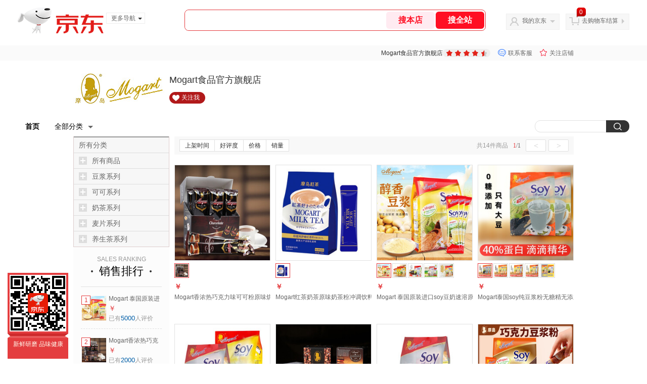

--- FILE ---
content_type: text/html; charset=utf-8
request_url: https://mogart.jd.com/
body_size: 26456
content:
<!--jd默认浏览-频道ID-49-->
<!DOCTYPE html>
<html>

<head>
  <meta http-equiv="Content-Type" content="text/html; charset=utf-8" />
  <meta http-equiv="X-UA-Compatible" content="IE=edge,chrome=1">
  <!--JA统计-->
  <script>var jdpts = new Object(); jdpts._st = new Date().getTime();</script>
  <meta content="Mogart食品官方旗舰店,提供Mogart食品官方旗舰店各类正品商品的报价、促销、评论、导购、图片等信息，欢迎您再次光顾Mogart食品官方旗舰店" name="description">
  <meta content="Mogart食品官方旗舰店、,水饮冲调、京东" name="keywords">
  <title>
    			Mogart食品官方旗舰店 - 京东
	  </title>
  <link rel="icon" href="//www.jd.com/favicon.ico" mce_href="//www.jd.com/favicon.ico" type="image/x-icon">

  
  <!-- LESS -->
  
  <!-- 新布局样式-->
  <link rel="stylesheet" href="//jscss.360buyimg.com/pc-shop-es/libs/normalize-css/normalize.css">
  <link rel="stylesheet" href="//jscss.360buyimg.com/pc-shop-es/css/common/layout.css">

  <!-- 头部公用 -->
  <link rel="stylesheet" type="text/css" href="//jscss.360buyimg.com/pc-shop-es/css/prev-version/??jshop.base.css?t=202509092150" />
  <link type="text/css" rel="stylesheet"
        href="//jscss.360buyimg.com/static-common/??jdf/1.0.0/unit/ui-base/5.0.0/ui-base.css,jdf/1.0.0/unit/shortcut/5.0.0/shortcut.css,jdf/1.0.0/unit/global-header/5.0.0/global-header.css,jdf/1.0.0/unit/myjd/5.0.0/myjd.css,jdf/1.0.0/unit/nav/5.0.0/nav.css,jdf/1.0.0/unit/shoppingcart/5.0.0/shoppingcart.css,jdf/1.0.0/unit/global-footer/5.0.0/global-footer.css,jdf/1.0.0/unit/service/5.0.0/service.css">
  <link rel="stylesheet" type="text/css"
        href="//jscss.360buyimg.com/pc-shop-es/css//prev-version/??mall.base.css,mall.layout.css?t=202509092150" />
    <link href="//storage.360buyimg.com/retail-mall/mall-common-component/prod/1.0.4/css/elevator.c708a4ea.css" rel="stylesheet" />    
    <!-- dra init start -->
    <script>
        !function(){"use strict";!function(e,r,n,t){var o={pre_m:[],run:function(e){for(var r=arguments.length,n=new Array(r>1?r-1:0),t=1;t<r;t++)n[t-1]=arguments[t];o.pre_m.push({method:e,args:n})}};e[n]=o;var a=function(e,r){void 0===o[e]&&(o[e]=[]),o[e].push(r)};"addEventListener"in e&&"removeEventListener"in e&&(o.errorHandler=function(r){var n=(r=r||e.event).target||r.srcElement;n instanceof Element||n instanceof HTMLElement?a("s_err",r):a("err",r)},o.rejectionHandler=function(e){a("reject",e)},e.addEventListener("error",o.errorHandler,!0),e.addEventListener("unhandledrejection",o.rejectionHandler,!0)),"PerformanceLongTaskTiming"in e&&(o.entries=[],o.observer=new PerformanceObserver((function(e){o.entries=o.entries.concat(e.getEntries())})),o.observer.observe({entryTypes:["longtask"]}));var s=e.document.createElement("script");s.src=r,s.crossOrigin="anonymous",s.setAttribute("globalName".toLowerCase(),n),s.setAttribute("preCollect".toLowerCase(),t),e.document.getElementsByTagName("head")[0].appendChild(s)}(window,"//storage.360buyimg.com/dev-static/dra/probe-web/1.0.0/browser.js","dra","__dra_PreCollectedData__")}();
        if (window && window.dra && window.dra.run) {
            window.dra.run('init', {aid: '511cd248f24238f4c836384c0ecfc968'}); 
            window.dra.run('start');
        }
        </script>
    <!-- dra init end -->
  <script>
    window.pageConfig = { compatible: true, gridWideClass: 'root61', jdfVersion: '2.0.0' };
    var jshop = jshop || {};
    jshop.module = {};
  </script>
  <script type="text/javascript"
          src="//jscss.360buyimg.com/static-common/??jdf/1.0.0/unit/base/5.0.0/base.js,jdf/lib/jquery-1.6.4.js"> </script>
  <script src="//jscss.360buyimg.com/pc-shop-es/libs/art-template/lib/template-web.js?t=202509092150"></script>
  <script src="//jscss.360buyimg.com/static-common/dist/isv/utils.min.js?t=202509092150"></script>
  <!--[if lte IE 7]><script type="text/javascript" src="//jscss.360buyimg.com/pc-shop-es/js/common/json2.js"></script><![endif]-->
  <script type="text/javascript" src="//jscss.360buyimg.com/pc-shop-es/libs/??seajs-combo/dist/seajs-combo.js?t=202509092150"></script>

  <script type="text/javascript"
          src="//jscss.360buyimg.com/pc-shop-es/js/common-utils/??CookieUtils.js,lib-v1.js,JsonUtils.js,PrototypeUtils.js?t=202509092150"></script>

  <script>
    var pcm = CookieUtil.getCookie("pcm");
    function isMobilePhone() {
      var shopId = "774452";
      if (pcm == 1) {
        return;
      } else if (pcm == 2) { // M版
        window.location.href = "ht" + "tps:" + "//shop.m.jd.com/?shopId=" + shopId;
      }
      
      var mFlag = window.location.hash;
      if (mFlag == '#m') {
        return;
      }
      var userAgent = navigator.userAgent;
      if (userAgent) {
        userAgent = userAgent.toUpperCase();
        var mobilePhoneList = ["IOS", "IPHONE", "ANDROID", "HARMONY", "WINDOWS PHONE"];
        for (var i = 0, len = mobilePhoneList.length; i < len; i++) {
          if (userAgent.indexOf(mobilePhoneList[i]) > -1) {
            var cUrl = window.location.href;
            if (cUrl.indexOf('edition=pc') != -1) {
              break;
            }
            var reg = /\/\/mall\.jd\.com\/index-(\d+)\.html/g,
              result = cUrl.match(reg);
            if (result && result.length) {
              window.location.href = "ht" + "tps:" + "//shop.m.jd.com/?shopId=" + shopId;
              break;
            }
            var regDomain = /\/\/([\w-]+)\.jd\.com/g;
            result = cUrl.match(regDomain);
            if (result && result.length) {
              window.location.href = "ht" + "tps:" + "//shop.m.jd.com/?shopId=" + shopId;
              break;
            }
          }
        }
      }
    }
    isMobilePhone();
  </script>

  <style id="J_ModuleCSS">
    div[module-name="pcHtmlContent"] .mc,
    div[module-name="BannerHtml"] .mc {
      transform: scale(1);
    }

    .im {
      line-height: 29px !important;
    }

    $ !cssContent
  </style>

  <!-- 业务相关 -->
  <link rel="stylesheet" type="text/css" href="//jscss.360buyimg.com/pc-shop-es/css/prev-version/??product-attention.css" />

  </head>

<body>
<input type="hidden" id="JSHOP_CHANNEL_FLAG" value="jd" />
<input type="hidden" value="993682" id="pageInstance_appId" />
<input type="hidden" value="101787055" id="pageInstance_id" />
<input type="hidden" id="vender_id" value="778574" />
<input type="hidden" id="shop_id" value="774452" />
<input type="hidden" id="use3DShop" value="" />
<input type="hidden" id="url3d" value="" />
<input type="hidden" id="J_IndividualShopInfo" value='' />
<input type="hidden" id="mallType" value=" 1 " />
<input type="hidden" id="J_DeliveryRegionTag" value='false' />
<input type="hidden" value="0" />
<input type="hidden" id="mainCategoryId" value="36720">
<input type="hidden" id="isFuseShop" value="false">
<input type="hidden" name="" id="J_ApplicationType" value="2" />
<input type="hidden" id="pinpai_brandId" value="0" />
<input type="hidden" id="tb_id" value="0" />

<!-- 静态资源相关 -->
<input type="hidden" id="moduleScript"
       value='<script type="text/javascript" src="/jm.htm?js=/misc/js/module/goods_sort/sort.js&t=202509092150"></script>' />
<input id="resourcePath" type="hidden" value="//jscss.360buyimg.com/pc-shop-es" />
<input id="timestamp" type="hidden" value="202509092150" />
<input id="testSidebar" type="hidden" value="test" />
<input type="hidden" id="imageQuality" value="90" />
<div class="d-pad">
  <script type="text/javascript" src="//storage.360buyimg.com/jsresource/risk/handler.js"></script>
<script  type="text/javascript" src="//storage.360buyimg.com/webcontainer/js_security_v3_0.1.5.js"></script>
<script  type="text/javascript">window.ParamsSign=ParamsSign;</script>
<link rel="stylesheet"
	href="//storage.360buyimg.com/retail-mall/mall-common-component/pre/1.0.4/css/shortcutNew.a19ad2f9.css">
<script type="text/javascript" src="//storage.360buyimg.com/retail-mall/lib/emiter.js"></script>
<script
	src="//storage.360buyimg.com/retail-mall/mall-common-component/pre/1.0.4/js/shortcutNew.a19ad2f9.js"></script>
<div id="shortcut"></div>
<script>


	// 调用commonComponentShortcut初始化shortcut
	window.commonComponentShortcut('shortcut', {
		pageId: 'mall_jd_com',
		appId: 'mall_jd_com',
		enableA11y: true,
		enableQySwitch: false,
		enableMainSwitch: true,
		enableLoginPop: true,
		transparentBackground: false,
		whiteFont: false,
                enableQueryCart: false,
		className: 'jd-main-shortcut'
	})
</script>

<!--shortcut start-->

<div id="o-header-2013"><div id="header-2013" style="display:none;"></div></div>
<!--shortcut end-->
<script charset='utf-8' type="text/javascript" src="//static.360buyimg.com/item/assets/oldman/wza1/aria.js?appid=bfeaebea192374ec1f220455f8d5f952"></script>
<style>
#ttbar-mycity .dorpdown-layer .areamini_inter:last-of-type{
    display:none;
  }
  .jdmcc-topbar .jdmcc-topbar-wrapper {
        box-sizing: content-box;
        width: auto;
  }
</style>

  <div id="o-header-2013">
    <div id="header-2013" class="w">
        <div class="ld" id="logo-2013"><a hidefocus="true" href="//www.jd.com/" clstag="jshopmall|keycount|sv9"><img width="170" height="60" alt="京东" src="//misc.360buyimg.com/lib/img/e/logo-201305-c.png"></a><dl id="navmore"><dt>更多导航<s class="deco-01"></s></dt><dd><a href="//fashion.jd.com">服装城</a></dd><dd><a href="//channel.jd.com/chaoshi.html">食品</a></dd><dd><a href="//jr.jd.com/">金融</a></dd></dl></div>
    <script type="text/javascript">$(function(){$("#navmore").hover(function(){$(this).addClass("hover")},function(){$(this).removeClass("hover")})});</script>
        <!--logo end-->
        <div id="search-2013">
            <div class="i-search ld">
                <ul class="hide" id="shelper">
                </ul>
                <div class="form">
                    <input type="text" onkeydown="javascript:if(event.keyCode==13) search('key01');" autocomplete="off" id="key01" accesskey="s" class="text">
                    <input type="button" onclick="search('key01');return false;" class="button" value="搜全站" clstag="jshopmall|keycount|sv10">
          <input type="button" class="button01" value="搜本店" clstag="jshopmall|keycount|sv11">
                </div>
            </div>
            <div id="hotwords"></div>
        </div>
        <!--search end-->
        <div id="my360buy-2013">
            <dl>
                <dt class="ld"><s></s><a href="//home.jd.com/" clstag="jshopmall|keycount|sv12">我的京东</a><b></b></dt>
                <dd>
                    <div class="loading-style1"><b></b>加载中，请稍候...</div>
                </dd>
            </dl>
        </div>
        <!--my360buy end-->
        <div id="settleup-2013">
            <dl>
                <dt class="ld"><s></s><span class="shopping"><span id="shopping-amount">20</span></span><a id="settleup-url" href="//cart.jd.com/cart/cart.html" clstag="jshopmall|keycount|sv13">去购物车结算</a> <b></b> </dt>
                <dd>
                    <div class="prompt">
                        <div class="loading-style1"><b></b>加载中，请稍候...</div>
                    </div>
                </dd>
            </dl>
        </div>
        <!--settleup end-->
    </div>
    <!--header end-->
</div>
<style>
.root61 #search-2013 {
    width: 610px;
    padding-right: 26px;
}
#search-2013 .i-search {
    height: 40px;
    border: 1px solid #E4393C;
    border-radius: 8px;
    width: 594px;
    }
.root61 #search-2013 .i-search {
    width: 594px;
}
#search-2013 .form {
    border-radius: 8px;
    height: 40px;
}
.root61 #search-2013 .text {
    width: 390px;
    line-height: 30px;
    height:30px;

}
#search-2013 .text:focus {
    background-color: #fcfcfc;

    box-shadow: none;    
}
#search-2013 .button01 {
    height: 34px;
    position: absolute;
    margin-top: 3px;
    cursor: pointer;
    margin-left: -2px;
    color: #ff0f23;
    background: #ffebf1;
    border: none;
    font-size: 16px;
    font-weight: 600;
    cursor: pointer;
    font-family: PingFang SC;
    width: 96px;
    text-align: center;
    border-radius: 6px;
}
#search-2013 .button {
    position: absolute;
    color: #fff;
    background: #ff0f23;
    width: 96px;
    height: 34px;
    border: none;
    font-size: 16px;
    font-weight: 600;
    cursor: pointer;
    z-index: 2;
    font-family: PingFang SC;
    border-radius: 6px;
    margin-top: 3px;
    margin-right: 2px;
    right: 0;
}
</style>
<!-- header end -->

</div>
<script type="text/javascript">
  seajs.use(['jdf/1.0.0/unit/globalInit/5.0.0/globalInit'], function (globalInit) {
    globalInit();
  });
</script>
<script type="text/javascript">
  (function () {
    $('.button01').click(function () {
      var key = jQuery.trim($('#key01').val());
      var url = "//mall.jd.com/view_search-" + 993682 + '-' + 778574 + '-' + 774452 + '-0-0-0-0-1-1-60.html';
      var key = encodeURIComponent(encodeURIComponent(key));
      
      if (key != '') {
        url += '?keyword=' + key;
      }
      location.href = url;
    });
  })();
</script>
<div id="J-mall-header" style="height:30px;"></div>
<!-- 品牌街今日最招牌 view-->
<div id="salePushBannerHeader" align="center"></div>

<!-- JSHOP店铺页面内容 -->
<div class="layout-container">
    <div class="layout-main" isfixed="0" >
    
	
        		<div >
        <div class="J_LayoutWrap d-layout-wrap layout-auto " name="新布局_通栏布局（100%）" id="101787052" prototypeId="42" area="head" layout_name="insertLayout" >
                      <div class="d-layout-row d-clearfix">
                <div class="J_LayoutArea d-layout" data-region="main">
                    <style type="text/css">
[style*="2147483647"] div[hui-mod] {display: none !important;}
.j-attent-dialog-wrap{display: none;}
.sh-brand-wrap-630128 {
font: 14px/1.5 '\5fae\8f6f\96c5\9ed1', Arial, sans-serif;
height: 110px;
overflow:hidden;
position:relative;
transform: scale(1);
}
.sh-brand-wrap-630128 img {
vertical-align: middle;
}
.sh-brand-wrap-630128 .sh-brand {
position: relative;
margin: 0 auto;
width: 990px;
overflow:hidden;
}
.sh-brand-wrap-630128 .sh-hot-container {
    position: absolute;
    width: 1920px;
    text-align: center;
    left: 50%;
    margin-left: -960px;
    height: 110px;
    overflow: hidden;
}
.sh-brand-wrap-630128 .sh-hot-container .sh-hot-content {
    display: inline-block;
    width: fit-content;
    position: relative;
}
.sh-brand-wrap-630128 .sh-hot-container .hot-link{
    display: 'inline-block';
    position:absolute;
}
.sh-brand-wrap-630128 .sh-brand .shop-name-box {
position: absolute;
top: 50%;
margin-top: -30px;
height: 60px;
left: 190px;
vertical-align: top;
}
.sh-brand-wrap-630128 .sh-brand .shop-name-box .shop-name{
font-size: 18px;
color: #333;
}
.sh-brand-wrap-630128 .sh-brand .shop-logo-box {
position: absolute;
top: 50%;
margin-top: -40px;
}
.sh-brand-wrap-630128 .sh-hot-wrap img {
width: 180px;
height: 60px;
}
.sh-brand-wrap-630128 .sh-brand .hot-link {
display: 'inline-block';
position:absolute;
}
.sh-brand-wrap-630128 .sh-brand .coupons {
position: absolute;
right: 0;
top: 50%;
margin-top: -28px;
}
.sh-brand-wrap-630128 .sh-brand .coupons .coupon {
float: left;
margin-left: 10px;
}
.sh-brand-wrap-630128 .sh-brand .follow-me {
display: inline-block;
*display: inline;
*zoom: 1;
padding-left: 24px;
width: 47px;
height: 23px;
line-height: 23px;
color: #000;
font-size: 12px;
background: url([data-uri]) 0 0 no-repeat;
}
.sh-brand-wrap-630128 .sh-brand .follow-me:hover {
background-position: 0 -33px;
}
.sh-brand-wrap-630128 .sh-brand .for-light-bg {
color: #fff;
background-position: 0 -66px;
}
.sh-brand-wrap-630128 .sh-brand .m-search {
position: absolute;
right: 0;
top: 50%;
margin-top: -32px;
height: 64px;
}
.sh-brand-wrap-630128 .sh-brand .m-search .m-kw {
margin-right: -6px;
padding-left: 5px;
width: 164px;
height: 32px;
vertical-align: top;
border: 2px solid #000;
}
.sh-brand-wrap-630128 .sh-brand .m-search .m-submit {
padding: 0 15px;
border: 0;
height: 38px;
vertical-align: top;
background-color: #000;
color: #fff;
cursor: pointer;
}
.sh-brand-wrap-630128 .sh-brand .m-search .m-hw {
padding-top: 5px;
font-size: 12px;
}
.sh-brand-wrap-630128 .sh-brand .m-search .m-hw .hw-link {
margin-right: 10px;
color: #666;
}
.sh-brand-wrap-630128 .sh-brand .for-black-bg .m-kw {
border-color: #b1191a;
}
.sh-brand-wrap-630128 .sh-brand .for-black-bg .m-submit {
background-color: #b1191a;
}
.sh-brand-wrap-630128 .sh-brand .for-black-bg .m-hw .hw-link {
color: #fff;
}
.sh-brand-wrap-630128 .userDefinedArea {
 margin: 0 auto;
}

</style>





<div onclick="log('shop_03','mall_03','778574','19268','630128')" class="fn-clear  sh-brand-wrap-630128" modeId="19268" instanceId="101787053" module-name="new_shop_signs" style="margin-bottom:0px;;margin-bottom: 0px" origin="0" moduleTemplateId="630128"
          >
    <div class="mc" style=";">
		
        
        
		
<div class="sh-brand-wrap" style="
                ">
    <div class="sh-brand sh-hot-wrap" style="height:110px;">
        <div class="shop-logo-box" style="margin-top: -30px;">
                        <a href="//mall.jd.com/index-774452.html?from=pc" class="shop-logo-link" target="_blank">
                        <img src="//img30.360buyimg.com/popshop/jfs/t19378/300/1704919542/7929/5070d731/5ad595cdNe902793e.jpg" data-id="xxx">
        </a>
        </div>
        <div class="shop-name-box">
                            <span class="shop-name">Mogart食品官方旗舰店</span>
                                        <a href="javascript:void(0);" class="follow-me for-light-bg" style="position: absolute;bottom: 0;left: 0" id="shop-signs-attention">关注我</a>
                    </div>
    </div>
</div>

<script type="text/javascript">
    function importHotZoneData() {
        $.each($('.hot-link'), function(index, item) {
            var pxArray = $(item).attr('px').split(',');
            $(item).css({
                left: pxArray[0] + 'px',
                top: pxArray[1]+ 'px',
                width: pxArray[2] - 2+ 'px',
                height: pxArray[3] - 2+ 'px'
            });
        });
    }
    importHotZoneData();
    function addAttentHtml(){
        var attentHtml = '<div class="j-attent-dialog-wrap">'
                +'<div class="attent-dialog-mask"></div>'
                +'<div class="attent-dialog">'
                +   '<div class="attent-mt">'
                +       '<span class="attent-close"  title="关闭">关闭</span>'
                +       '<span class="attent-title">提示</span>'
                +   '</div>'
                +   '<div class="attent-mc">'
                +       '<div class="attent-con">'
                +           '<span class="attent-msg"></span>'
                +           '<span class="attent-other"></span>'
                +       '</div>'
                +   '</div>'
                +'</div>'
                +'</div><div class="j-attent-tip-wrap attent-tip-wrap"><i></i></div>';

        var jAttWrap = $(".j-attent-dialog-wrap");

        if(jAttWrap.length === 0){
            jAttWrap = $(attentHtml).appendTo("body");
        }
    }
    addAttentHtml();
    function _seacrh_hot_keyword(obj){
        var base_url = "//mall.jd.com/view_search" +  "-993682" + "-778574" + "-774452"   + "-0-1-0-0-1-1-24.html";
        var keyword = $(obj).html();
        if(keyword){
            keyword = encodeURIComponent(keyword);
            keyword = encodeURIComponent(keyword);
        }else{
            keyword="";
        }
        var url = base_url + "?keyword="+keyword+"&isGlobalSearch=1";
        window.open(url);
    }

    function shop_signs_search(obj){
        var base_url = "//mall.jd.com/view_search" +  "-993682" + "-778574" + "-774452"   + "-0-1-0-0-1-1-24.html";
        var keyword = $(obj).prev().val();
        if(keyword){
            keyword = encodeURIComponent(keyword);
            keyword = encodeURIComponent(keyword);
        }else{
            keyword="";
        }
        var url = base_url + "?keyword="+keyword+"&isGlobalSearch=1";
        window.open(url);
    }

    $('.m-kw').keydown(function(e){
        if(e.keyCode==13){
            var base_url = "//mall.jd.com/view_search" +  "-993682" + "-778574" + "-774452"   + "-0-1-0-0-1-1-24.html";
            var keyword = $(this).val();
            if(keyword){
                keyword = encodeURIComponent(keyword);
                keyword = encodeURIComponent(keyword);
            }else{
                keyword="";
            }
            var url = base_url + "?keyword="+keyword+"&isGlobalSearch=1";
            window.open(url);
            return false;
        }
    });

    function _shop_attention(){
        jQuery('#shop-signs-attention').unbind('click');
        jQuery('#shop-signs-attention').click(function() {
            var that = this;
            seajs.use('//misc.360buyimg.com/jdf/1.0.0/unit/login/1.0.0/login.js', function (_login) {
                _login({
                    //firstCheck:false,
                    modal: true,//false跳转,true显示登录注册弹层
                    complete: function (c) {
                        S_ifollow.follow(that);
                        var url = "//f-mall.jd.com/rpc/vender/follow";
                        url+="?sysName=mall.jd.com&venderId=" +"774452";
                        jQuery.ajax({
                            url:url,
                            type : 'GET',
                            dataType : 'jsonp',
                            //jsonp: 'jsonpCallback',
                            success:function (data){
                                S_ifollow.requestSuccess(data);
                            },
                            error:function(){

                            }
                        });
                    }
                });
            });
        });
    }
    _shop_attention();
</script>

        
    </div>
</div>

<style type="text/css">
.sh-head-menu-922476 ul,
.sh-head-menu-922476 ol,
.sh-head-menu-922476 dl,
.sh-head-menu-922476 li,
.sh-head-menu-922476 dt,
.sh-head-menu-922476 dd {
margin: 0;
padding: 0;
list-style: none;
}
.sh-head-menu-922476 .sh-hd-container {
background-color: #fff;
}
.sh-head-menu-922476 a {
text-decoration: none;
color: #666666;
}
.sh-head-menu-922476 {
width: 100%;
}
.sh-head-menu-922476 .sh-hd-wrap {
font: 14px/1.5 '\5fae\8f6f\96c5\9ed1', Arial, sans-serif;
position: relative;
margin: 0 auto;
height: 40px;
font-size: 14px;
color: #333;
width: 1210px;
}
.sh-head-menu-922476 .menu-list {
width: 100%;
height: 40px;
list-style: none;
}
.sh-head-menu-922476 .mc {
overflow: visible;
}
.sh-head-menu-922476 .menu-list .menu {
float: left;
line-height: 24px;
height: 24px;
padding: 8px 0;
border-radius: 12px;
}
.sh-head-menu-922476 .menu-list .menu:hover .arrow,
.sh-head-menu-922476 .menu-list .menu .hover .arrow {
font-size: 0;
line-height: 0;
height: 0;
width: 0;
border-top: 0;
border-left: 5px dashed transparent;
border-right: 5px dashed transparent;
border-bottom: 5px solid #fff;
}
.sh-head-menu-922476 .menu-list .menu:hover .main-link,
.sh-head-menu-922476 .menu-list .menu .hover .main-link {
color: #fff !important;
background-color: #333;
}
.sh-head-menu-922476 .menu-list .menu .main-link {
position: relative;
z-index: 4;
display: block;
padding: 0 15px;
color: #333;
border-radius: 12px;
}
.sh-head-menu-922476 .menu-list .menu .home-link {
font-weight:bold;
}
.sh-head-menu-922476 .menu-list .menu .arrow {
display: inline-block;
*display: inline;
*zoom: 1;
vertical-align: middle;
margin-left: 10px;
font-size: 0;
line-height: 0;
height: 0;
width: 0;
border-bottom: 0;
border-left: 5px dashed transparent;
border-right: 5px dashed transparent;
border-top: 5px solid #666;
}
.sh-head-menu-922476 .menu-list .menu .sub-menu-wrap {
display: none;
position: absolute;
left: 0;
top: 39px;
right: 0;
z-index: 99;
padding: 20px 40px;
border: 1px solid #bebab0;
background-color: rgba(247, 242, 234, 0.9);
}
.sh-head-menu-922476 .menu-list .menu .sub-menu-wrap .sub-pannel {
float: left;
padding: 0;
_display: inline;
}
.sh-head-menu-922476 .menu-list .menu .sub-menu-wrap .sub-title {
margin-bottom: 13px;
height: 54px;
line-height: 54px;
border-bottom: dashed 1px #c9c9c9;
padding: 0 20px;
}
.sh-head-menu-922476 .menu-list .menu .sub-menu-wrap .sub-list {
padding: 0 20px;
}
.sh-head-menu-922476 .menu-list .menu .sub-menu-wrap .sub-title .sub-tit-link {
font-size: 14px;
font-weight: bold;
color: #333;
line-height: 24px;
display: inline-block;
height: 24px;
padding: 0 10px;
margin-left: -10px;
border-radius: 12px;
min-width: 74px;
}
.sh-head-menu-922476 .menu-list .menu .sub-menu-wrap .sub-title .sub-tit-link:hover {
border: solid 1px #e4393c;
color: #e4393c;
}
.sh-head-menu-922476 .menu-list .menu .sub-menu-wrap .leaf {
font-size: 12px;
height: 26px;
line-height: 26px;
}
.sh-head-menu-922476 .menu-list .menu .sub-menu-wrap .leaf .leaf-link:hover {
color: #c81623;
}
.sh-head-menu-922476 .menu-list .menu .sub-menu-wrap .all-goods-wrap {
clear: both;
padding-left: 20px;
}
.sh-head-menu-922476 .menu-list .menu .sub-menu-wrap .all-goods-wrap .all-goods-link {
font-weight: bold;
padding-left: 20px;
border: solid 1px #666;
border-radius: 12px;
height: 24px;
line-height: 24px;
padding: 0 10px;
}
.sh-head-menu-922476 .menu-list .menu:hover .sub-menu-wrap {
display: block;
}
.sh-head-menu-922476 .menu-list .menu .all-goods-link-wrap {
clear: both;
padding: 23px 20px 0;
}
.sh-head-menu-922476 .menu-list .menu .all-goods-link {
display: inline-block;
border: solid 1px #666;
height: 24px;
line-height: 24px;
border-radius: 12px;
padding: 0 10px;
margin-left: -10px;
font-weight:bold;
color: #000;
}
.sh-head-menu-922476 .s-form {
position: absolute;
top: 8px;
right: 0;
}
.sh-head-menu-922476 .s-form .s-inp {
padding: 0 0 0 10px;
width: 130px;
line-height: 22px;
height: 22px;
background-color: #ffffff;
color: #c9c9c9;
vertical-align: top;
outline: none;
border: solid 1px #e1e1e1;
border-top-left-radius: 11px;
border-bottom-left-radius: 11px;
}
.sh-head-menu-922476 .s-form .s-submit {
margin-left: -5px;
padding: 0 10px;
border: 0;
height: 24px;
width: 46px;
cursor: pointer;
border-top-right-radius: 11px;
border-bottom-right-radius: 11px;
background:#333 url("//img13.360buyimg.com/cms/jfs/t3121/284/4170076300/1201/43e1ad98/583543d4Nc7e0c1a4.png") no-repeat center;
}

</style>





<div onclick="log('shop_03','mall_03','778574','18169','922476')" class="fn-clear  sh-head-menu-922476" modeId="18169" instanceId="101787054" module-name="shop_link" style="margin-bottom:0px;;margin-bottom: 0px" origin="0" moduleTemplateId="922476"
          >
    <div class="mc" style=";">
		
        
        
		<div class="J_ShopHeaderLinkWithDropdown sh-hd-container" style="background-color: #FFFFFF">
    <div class="sh-hd-wrap">
        <ul class="menu-list">
            <li class="menu">
                <a class="main-link" style="font-weight: bold;color: #000000" href="//mall.jd.com/index-774452.html" target="_self" clstag="jshopmall|keycount|774452|xdpdh?from=pc">首页</a>
            </li>
                        <li class="menu all-cate">
                <a class="main-link" style="color: #000000" href="#" target="_self" clstag="jshopmall|keycount|774452|xdpdhqbfl">全部分类<span class="arrow"></span></a>
                <div class="sub-menu-wrap">
                                        <dl class="sub-pannel">
                        <dt class="sub-title" clstag="jshopmall|keycount|774452|xdpdhqbfl1">
                            <a href="//mall.jd.com/view_search-993682-8536030-99-1-24-1.html" target="_blank" class="sub-tit-link">&#35910;&#27974;&#31995;&#21015;</a>
                        </dt>
                                            </dl>
                                        <dl class="sub-pannel">
                        <dt class="sub-title" clstag="jshopmall|keycount|774452|xdpdhqbfl2">
                            <a href="//mall.jd.com/view_search-993682-8536031-99-1-24-1.html" target="_blank" class="sub-tit-link">&#21487;&#21487;&#31995;&#21015;</a>
                        </dt>
                                            </dl>
                                        <dl class="sub-pannel">
                        <dt class="sub-title" clstag="jshopmall|keycount|774452|xdpdhqbfl3">
                            <a href="//mall.jd.com/view_search-993682-8850556-99-1-24-1.html" target="_blank" class="sub-tit-link">&#22902;&#33590;&#31995;&#21015;</a>
                        </dt>
                                            </dl>
                                        <dl class="sub-pannel">
                        <dt class="sub-title" clstag="jshopmall|keycount|774452|xdpdhqbfl4">
                            <a href="//mall.jd.com/view_search-993682-11333040-99-1-24-1.html" target="_blank" class="sub-tit-link">&#40614;&#29255;&#31995;&#21015;</a>
                        </dt>
                                            </dl>
                                        <dl class="sub-pannel">
                        <dt class="sub-title" clstag="jshopmall|keycount|774452|xdpdhqbfl5">
                            <a href="//mall.jd.com/view_search-993682-29705520-99-1-24-1.html" target="_blank" class="sub-tit-link">&#20859;&#29983;&#33590;&#31995;&#21015;</a>
                        </dt>
                                            </dl>
                                        <div class="all-goods-wrap">
                        <a target="_blank" href="//mall.jd.com/view_search-993682-0-99-1-24-1.html" class="all-goods-link">查看所有商品</a>
                    </div>
                </div>
            </li>
                                </ul>
                <div class="s-form">
            <div class="form-body">
                <input type="text" class="J_shopLinkSearchInput s-inp" value="" onkeydown="javascript:if(event.keyCode==13) shop_link_search();" maxlength="60" size="60">
                <input type="button" onclick="shop_link_search();" class="s-submit">
            </div>
        </div>
            </div>
</div>
<script type="text/javascript">
    function shop_link_search(){
		var prefix = "//mall.jd.com";
		if (window.location.host.indexOf("yhd.com") != -1) {
			prefix = "//mall.yhd.com";
		}
        var base_url = prefix + "/view_search" +  "-993682" + "-778574" + "-774452"   + "-0-1-0-0-1-1-24.html";
        var keyword = $('.J_shopLinkSearchInput').val();
        if(keyword){
            keyword = encodeURIComponent(keyword);
            keyword = encodeURIComponent(keyword);
        }else{
            keyword="";
        }
        var url = base_url + "?keyword="+keyword+"&isGlobalSearch=1";
        window.location.href = url;
    }
    function autoHeight(){
        var subNode = $(this).find('.sub-pannel'),
            row = subNode.length%7 === 0?(subNode.length/7):(subNode.length/7 + 1);
        var autoRowHeight = function(row) {
            var maxHeight = 0;
            for (var i = 0; i < 7; i++) {
                if ($(subNode[row*7 + i]).height() > maxHeight) {
                    maxHeight = $(subNode[row*7 + i]).height();
                }
            }
            for (var i = 0; i < 7; i++) {
                $(subNode[row*7 + i]).height(maxHeight);
            }
        };

        for (var i = 0; i < row; i++) {
            autoRowHeight(i);
        }
    }
    $(function(){
        $('.J_ShopHeaderLinkWithDropdown').each(function(idx, dp){
            var _this = $(dp);
            _this.parents('.mc,.layout-one,.J-layout').css('overflow', 'visible');
            _this.parents('.J-layout-area').css('position', 'relative').css('zIndex', 4);
        });
        $('.all-cate').hover(function(){
            autoHeight.call(this);
        });
    });
</script>
<script type="text/javascript">
    $("div[moduletemplateid='922476']").find(".thickdiv").removeClass("thickdiv");
    $("div[moduletemplateid='922476']").find(".thickframe").removeClass("thickframe");
</script>

        
    </div>
</div>


                </div>
            </div>
        </div>
		</div>
    
	
			<div >	
		<div class="J_LayoutWrap d-layout-wrap d-enable d-w990" name="新布局_左右栏布局（190x790）"  id="101787060" prototypeId="34" area="body" layout_name="insertLayout" >
		  			<div class="d-layout-row d-mult-col d-clearfix">
				<div class="J_LayoutArea d-layout d-w190" data-size="190" data-region="left">
					<style type="text/css">
.jGoodsSort-500284 {}
.jGoodsSort-500284 .mc{border:solid 1px #ddcdcd; border-top:0;}
.jGoodsSort-500284 .jOneLevel{font-size:14px; height:30px; line-height:30px; overflow:hidden; background:#f7f7f7; border-top:solid 2px #999;}
.jGoodsSort-500284 .jOneLevel span{margin-left:10px;}
.jGoodsSort-500284 .jOneLevelarea{border-top:solid 1px #ddd;}
.jGoodsSort-500284 .jTwoLevel{font-size:14px; height:30px; line-height:30px; overflow:hidden; clear:both; border-bottom:solid 1px #ddd; background:#f7f7f7;}
.jGoodsSort-500284 .jTwoLevel.jNoBorderBottm{border-bottom:0;}
.jGoodsSort-500284 .current{border-bottom:0;}
.jGoodsSort-500284 .jIconArrow{background:url(//img11.360buyimg.com/cms/g12/M00/03/1B/rBEQYVGLVKAIAAAAAAAEadAl66kAAAwKQMfK14AAASB895.gif) no-repeat;}
.jGoodsSort-500284 .jIconArrow{width:16px; height:16px; cursor:pointer; float:left; margin:7px 0 0 10px;}
.jGoodsSort-500284 .current .jIconArrow{background-position:0 -16px;}
.jGoodsSort-500284 .jTwoLevel a{display:block; margin-left:36px;}

.jGoodsSort-500284 .jThreeLevel{background:#ffffff; overflow:hidden; _height:100%;}
.jGoodsSort-500284 .jThreeLevel li{height:24px; line-height:24px; overflow:hidden;}
.jGoodsSort-500284 .jThreeLevel a{display:block; color:#333; padding:0 10px 0 36px;}
.jGoodsSort-500284 .jThreeLevel a:hover{color:#e4393c;}

.jGoodsSort-500284 .jTwoLevel em, .jGoodsSort-500284 .jThreeLevel em{color:#999; margin-left:2px;}
.jGoodsSort-500284 .jOneLevelarea a:hover em{color:#e4393c;}

</style>





<div onclick="log('shop_03','mall_03','778574','29','500284')" class="fn-clear  jGoodsSort-500284" modeId="29" instanceId="101787061" module-name="GoodsSort" style=";margin-bottom: px" origin="0" moduleTemplateId="500284"
          >
    <div class="mc" style=";">
		
        
        
		<div class="j-module" module-function="extendMenu" module-param="{isOpen:false}" >
    <div class="jOneLevel"><h2 style="font-weight:normal;font-size:14px;"><span>所有分类</span></h2></div>
    <div class="jOneLevelarea">
        <div class="jTwoLevel jNoBorderBottm"><span class="jIconArrow"></span><a href="//mall.jd.com/view_search-993682-0-99-1-24-1.html">所有商品</a></div>
    </div>
         <div class="jOneLevelarea">
                <div class="jTwoLevel jNoBorderBottm" clstag="jshopmall|keycount|774452|dnfl1_1"><span class="jIconArrow"></span><a title="&#35910;&#27974;&#31995;&#21015;" href="//mall.jd.com/view_search-993682-8536030-99-1-24-1.html">&#35910;&#27974;&#31995;&#21015;</a></div>
            </div>  
        <div class="jOneLevelarea">
                <div class="jTwoLevel jNoBorderBottm" clstag="jshopmall|keycount|774452|dnfl1_2"><span class="jIconArrow"></span><a title="&#21487;&#21487;&#31995;&#21015;" href="//mall.jd.com/view_search-993682-8536031-99-1-24-1.html">&#21487;&#21487;&#31995;&#21015;</a></div>
            </div>  
        <div class="jOneLevelarea">
                <div class="jTwoLevel jNoBorderBottm" clstag="jshopmall|keycount|774452|dnfl1_3"><span class="jIconArrow"></span><a title="&#22902;&#33590;&#31995;&#21015;" href="//mall.jd.com/view_search-993682-8850556-99-1-24-1.html">&#22902;&#33590;&#31995;&#21015;</a></div>
            </div>  
        <div class="jOneLevelarea">
                <div class="jTwoLevel jNoBorderBottm" clstag="jshopmall|keycount|774452|dnfl1_4"><span class="jIconArrow"></span><a title="&#40614;&#29255;&#31995;&#21015;" href="//mall.jd.com/view_search-993682-11333040-99-1-24-1.html">&#40614;&#29255;&#31995;&#21015;</a></div>
            </div>  
        <div class="jOneLevelarea">
                <div class="jTwoLevel jNoBorderBottm" clstag="jshopmall|keycount|774452|dnfl1_5"><span class="jIconArrow"></span><a title="&#20859;&#29983;&#33590;&#31995;&#21015;" href="//mall.jd.com/view_search-993682-29705520-99-1-24-1.html">&#20859;&#29983;&#33590;&#31995;&#21015;</a></div>
            </div>  
    </div><!--ends-->

        
    </div>
</div>

<style type="text/css">
.jColorSaleRank-922475 .mc {
padding: 15px 15px 0;
font-family: \5FAE\8F6F\96C5\9ED1,arial,\5b8b\4f53;
background-color: #fcfcfc;
}
.jColorSaleRank-922475 .jTitle {
overflow: hidden;
text-align: center;
}
.jColorSaleRank-922475 .jTitle .jClassi {
font-size: 12px;
color: #999;
font-family: arial,\5FAE\8F6F\96C5\9ED1,\5b8b\4f53;
}
.jColorSaleRank-922475 .jTitle .jHead {
position: relative;
font-size: 22px;
height: 30px;
line-height: 30px;
padding: 0 20px 15px;
border-bottom: 1px solid #e1e1e1;
color: #000;
}
.jColorSaleRank-922475 .jTitle .jHead .jDottedleft {
position: absolute;
display: block;
left: 20px;
top: 13px;
height: 4px;
width: 4px;
background: url(//img14.360buyimg.com/cms/jfs/t3448/126/18152604/1049/6f71a7fc/57fd94c0N39f3eb9c.png) no-repeat;
}
.jColorSaleRank-922475 .jTitle .jHead .jDottedRight {
position: absolute;
display: block;
right: 20px;
top: 13px;
height: 4px;
width: 4px;
background: url(//img14.360buyimg.com/cms/jfs/t3448/126/18152604/1049/6f71a7fc/57fd94c0N39f3eb9c.png) no-repeat;
}

.jColorSaleRank-922475 .jTitleExtra {
font-size: 14px;
font-weight: bold;
float: right;
}

.jColorSaleRank-922475 ul {
padding: 0;
margin-top: -1px;
}

.jColorSaleRank-922475 li {
list-style: none;
}

.jColorSaleRank-922475 .jItem {
position: relative;
height: 50px;
padding: 16px 0;
zoom: 1;
border-top: 1px dashed #e1e1e1;
}

.jColorSaleRank-922475 .jNum {
position: absolute;
left: -1px;
top: -1px;
width: 16px;
height: 16px;
line-height: 16px;
text-align: center;
font-size: 12px;
background-color: #fff;
color: #c9c9c9;
border: solid 1px #e1e1e1;
}

.jColorSaleRank-922475 .current .jNum {
border: solid 1px #e4393c;
color: #e4393c;
}

.jColorSaleRank-922475 .jPic {
position: absolute;
left: 1px;
top: 17px;
border: solid 1px #f9f7f7;
}

.jColorSaleRank-922475 .jPic a {
display: block;
margin: 0 auto;
height: 48px;
width: 48px;
}

.jColorSaleRank-922475 .jPic img {
width: 48px;
height: 48px;
}

.jColorSaleRank-922475 .jPic img.err-product {
background: url(//misc.360buyimg.com/lib/skin/e/i/error-jd.gif) no-repeat 50% 50%;
}

.jColorSaleRank-922475 .jGoodsInfo {
position: absolute;
width: 105px;
right: 0;
top: 14px;
}

.jColorSaleRank-922475 .jDesc {
height: 18px;
line-height: 18px;
font-size: 12px;
overflow: hidden;
}

.jColorSaleRank-922475 .jDesc a {
color: #666;
text-decoration: none;
}

.jColorSaleRank-922475 .jDesc a:hover {
text-decoration: underline;
color: #cc0000;
}

.jColorSaleRank-922475 .jPrice {
font-size: 14px;
line-height: 20px;
}

.jColorSaleRank-922475 .jPrice span {
color: #e4393c;
}
.jColorSaleRank-922475 .jComment a{
font-size: 12px;
line-height: normal;
color: #999;
text-decoration: none;
}
.jColorSaleRank-922475 .jComment a:hover{
text-decoration: underline;
color: #cc0000;
}
.jColorSaleRank-922475 .jComment span {
font-size: 13px;
color: #005ea7;
}
.jColorSaleRank-922475 .d-price-free .jRmb {
    display: none;
}

</style>





<div onclick="log('shop_03','mall_03','778574','60','922475')" class="fn-clear  jColorSaleRank-922475" modeId="60" instanceId="102793556" module-name="newsalesRank" style=";margin-bottom: 0px" origin="0" moduleTemplateId="922475"
          >
    <div class="mc" style=";">
		
        
        
		<div class="j-module" module-function="" module-param="{}" >
        <div class="jTitle">
        <span class="jClassi">SALES RANKING</span>
        <div class="jHead"><span class="jDottedleft"></span>销售排行<span class="jDottedRight"></span></div>
    </div>
    
    <ul>
                                <li class="current">
                        <div class="jItem" clstag="jshopmall|keycount|774452|xsph1">
                <div class="jPic">
                    <a href="//item.jd.com/10037753465870.html" target="_blank">
                        <img src="//img11.360buyimg.com/n5/jfs/t1/57184/1/18293/206265/628765afE41d5624c/da6c2c38a63ad5df.jpg" alt="" class="err-product" width="50" height="50"  />
                    </a>
                    <span class="jNum">1</span>
                </div>
                <div class="jGoodsInfo">
                    <div class="jDesc" title="Mogart 泰国原装进口soy豆奶速溶原味豆浆粉420g（30克*14条） 甜味黄豆浆【1包装】">
                        <a href="//item.jd.com/10037753465870.html" target="_blank">Mogart 泰国原装进口soy豆奶速溶原味豆浆粉420g（30克*14条） 甜味黄豆浆【1包装】</a>
                    </div>
                    <div class="jPrice" free-handle="0">
                        <div class="jdPrice">
                            <span class="jRmb">￥</span>
                                                        <span class='jdNum' jshop='price'  jdprice='10037753465870' data-sku-encrypt='bff2eb4aad685e8fcdde6145ebd0e87fcd73b4853bc3474597879a79ff7665cd' ></span><!-- 商品价格 -->
                        </div>
                    </div>
                    <div class="jComment">
                        <a href="//item.jd.com/10037753465870.html#comment" target="_blank">已有<span>5000</span>人评价</a>
                    </div>
                </div>
            </div>
        </li>
                                <li class="current">
                        <div class="jItem" clstag="jshopmall|keycount|774452|xsph2">
                <div class="jPic">
                    <a href="//item.jd.com/26877308965.html" target="_blank">
                        <img src="//img13.360buyimg.com/n5/jfs/t1/125132/21/13798/175439/5f742190E98a375e9/1f1ee24d73174eab.jpg" alt="" class="err-product" width="50" height="50"  />
                    </a>
                    <span class="jNum">2</span>
                </div>
                <div class="jGoodsInfo">
                    <div class="jDesc" title="Mogart香浓热巧克力味可可粉原味烘焙速溶冲饮cocoa朱古力30g*12条 巧克力色">
                        <a href="//item.jd.com/26877308965.html" target="_blank">Mogart香浓热巧克力味可可粉原味烘焙速溶冲饮cocoa朱古力30g*12条 巧克力色</a>
                    </div>
                    <div class="jPrice" free-handle="0">
                        <div class="jdPrice">
                            <span class="jRmb">￥</span>
                                                        <span class='jdNum' jshop='price'  jdprice='26877308965' data-sku-encrypt='c4ea6fffcc886717b2c131691bf78ba1fe087c9226735396e044043f9d19b9b7' ></span><!-- 商品价格 -->
                        </div>
                    </div>
                    <div class="jComment">
                        <a href="//item.jd.com/26877308965.html#comment" target="_blank">已有<span>2000</span>人评价</a>
                    </div>
                </div>
            </div>
        </li>
                                <li class="current">
                        <div class="jItem" clstag="jshopmall|keycount|774452|xsph3">
                <div class="jPic">
                    <a href="//item.jd.com/10037753465873.html" target="_blank">
                        <img src="//img10.360buyimg.com/n5/jfs/t1/242877/6/5841/194811/66013627Ffa9fb254/c32aad5a0ae41a85.jpg" alt="" class="err-product" width="50" height="50"  />
                    </a>
                    <span class="jNum">3</span>
                </div>
                <div class="jGoodsInfo">
                    <div class="jDesc" title="Mogart 泰国原装进口soy豆奶速溶原味豆浆粉420g（30克*14条） 甜味黄豆浆【2包装】">
                        <a href="//item.jd.com/10037753465873.html" target="_blank">Mogart 泰国原装进口soy豆奶速溶原味豆浆粉420g（30克*14条） 甜味黄豆浆【2包装】</a>
                    </div>
                    <div class="jPrice" free-handle="0">
                        <div class="jdPrice">
                            <span class="jRmb">￥</span>
                                                        <span class='jdNum' jshop='price'  jdprice='10037753465873' data-sku-encrypt='bff2eb4aad685e8fcdde6145ebd0e87fa459f0d06461796eb0e52db106ad9044' ></span><!-- 商品价格 -->
                        </div>
                    </div>
                    <div class="jComment">
                        <a href="//item.jd.com/10037753465873.html#comment" target="_blank">已有<span>5000</span>人评价</a>
                    </div>
                </div>
            </div>
        </li>
                                <li>
                        <div class="jItem" clstag="jshopmall|keycount|774452|xsph4">
                <div class="jPic">
                    <a href="//item.jd.com/10037753465871.html" target="_blank">
                        <img src="//img11.360buyimg.com/n5/jfs/t1/203230/37/8468/178386/6151a469E4a0274d2/34f6b5a452bb00e3.jpg" alt="" class="err-product" width="50" height="50"  />
                    </a>
                    <span class="jNum">4</span>
                </div>
                <div class="jGoodsInfo">
                    <div class="jDesc" title="Mogart 泰国原装进口soy豆奶速溶原味豆浆粉420g（30克*14条） 无蔗糖黄豆浆【1包装】">
                        <a href="//item.jd.com/10037753465871.html" target="_blank">Mogart 泰国原装进口soy豆奶速溶原味豆浆粉420g（30克*14条） 无蔗糖黄豆浆【1包装】</a>
                    </div>
                    <div class="jPrice" free-handle="0">
                        <div class="jdPrice">
                            <span class="jRmb">￥</span>
                                                        <span class='jdNum' jshop='price'  jdprice='10037753465871' data-sku-encrypt='bff2eb4aad685e8fcdde6145ebd0e87f35f680e3673dcd9263ebe81a09e2cf3c' ></span><!-- 商品价格 -->
                        </div>
                    </div>
                    <div class="jComment">
                        <a href="//item.jd.com/10037753465871.html#comment" target="_blank">已有<span>5000</span>人评价</a>
                    </div>
                </div>
            </div>
        </li>
                                <li>
                        <div class="jItem" clstag="jshopmall|keycount|774452|xsph5">
                <div class="jPic">
                    <a href="//item.jd.com/10037753465872.html" target="_blank">
                        <img src="//img11.360buyimg.com/n5/jfs/t1/110070/2/18231/199523/6151a48fEc860efca/68f2f21fcfbf1288.jpg" alt="" class="err-product" width="50" height="50"  />
                    </a>
                    <span class="jNum">5</span>
                </div>
                <div class="jGoodsInfo">
                    <div class="jDesc" title="Mogart 泰国原装进口soy豆奶速溶原味豆浆粉420g（30克*14条） 甜味黑豆浆【1包装】">
                        <a href="//item.jd.com/10037753465872.html" target="_blank">Mogart 泰国原装进口soy豆奶速溶原味豆浆粉420g（30克*14条） 甜味黑豆浆【1包装】</a>
                    </div>
                    <div class="jPrice" free-handle="0">
                        <div class="jdPrice">
                            <span class="jRmb">￥</span>
                                                        <span class='jdNum' jshop='price'  jdprice='10037753465872' data-sku-encrypt='bff2eb4aad685e8fcdde6145ebd0e87fbb8dbd4b646e2fa79877150b642ea5c1' ></span><!-- 商品价格 -->
                        </div>
                    </div>
                    <div class="jComment">
                        <a href="//item.jd.com/10037753465872.html#comment" target="_blank">已有<span>5000</span>人评价</a>
                    </div>
                </div>
            </div>
        </li>
                                <li>
                        <div class="jItem" clstag="jshopmall|keycount|774452|xsph6">
                <div class="jPic">
                    <a href="//item.jd.com/10036289781281.html" target="_blank">
                        <img src="//img11.360buyimg.com/n5/jfs/t1/83086/12/16825/166183/6135c5e1Ea367c17b/4bb482591987e8d3.jpg" alt="" class="err-product" width="50" height="50"  />
                    </a>
                    <span class="jNum">6</span>
                </div>
                <div class="jGoodsInfo">
                    <div class="jDesc" title="Mogart泰国soy纯豆浆粉无糖精无添加蔗糖孕妇黑豆豆浆粉早餐健身懒人 纯黄豆浆+纯黑豆浆（共26条）">
                        <a href="//item.jd.com/10036289781281.html" target="_blank">Mogart泰国soy纯豆浆粉无糖精无添加蔗糖孕妇黑豆豆浆粉早餐健身懒人 纯黄豆浆+纯黑豆浆（共26条）</a>
                    </div>
                    <div class="jPrice" free-handle="0">
                        <div class="jdPrice">
                            <span class="jRmb">￥</span>
                                                        <span class='jdNum' jshop='price'  jdprice='10036289781281' data-sku-encrypt='bff2eb4aad685e8fcdde6145ebd0e87fae87e3d8af7ccc9f55de3d9ffe14c743' ></span><!-- 商品价格 -->
                        </div>
                    </div>
                    <div class="jComment">
                        <a href="//item.jd.com/10036289781281.html#comment" target="_blank">已有<span>1000</span>人评价</a>
                    </div>
                </div>
            </div>
        </li>
                            </ul>
</div>


        
    </div>
</div>


				</div>
				<div class="J_LayoutArea d-layout d-w790" data-size="790" data-region="right-extra">
					<style type="text/css">
.JColorSearchList-905542 {
    position: relative;
    padding-bottom: 30px;
    overflow: hidden;
}
.JColorSearchList-905542 .clearfix {
    overflow: auto;
    zoom: 1;
}
.JColorSearchList-905542 .filter .f-line {
    padding: 6px 10px;
    background: #F8F8F8;
    zoom: 1;
}
.JColorSearchList-905542 .filter {
    position: relative;
    z-index: 4;
    margin-bottom: 20px;
}
.JColorSearchList-905542 .filter .g-pager .fp-text b, .JColorSearchList-905542 .filter .g-pager .fp-text em, .JColorSearchList-905542 .filter .g-pager .fp-text i {
    font-weight: 400;
    font-style: normal;
}
.JColorSearchList-905542 .filter .g-sort {
    float: left;
}
.JColorSearchList-905542 .filter .g-sort a {
    float: left;
    position: relative;
    padding: 0 10px;
    height: 22px;
    border: 1px solid #e1e1e1;
    margin-right: -1px;
    line-height: 22px;
    background: #FFF;
    color: #333;
}
.JColorSearchList-905542 .filter .g-sort a:hover {
    color: #e4393c;
    border: solid 1px #e4393c;
}
.JColorSearchList-905542 .filter .g-sort a:hover:after {
    content: '';
    width: 1px;
    height: 24px;
    background-color: #e4393c;
    position: absolute;
    right: -1px;
    z-index: 1;
    top: -1px;
}
.JColorSearchList-905542 .filter .g-sort a.jCurrent {
    background-color: #e4393c;
    color: #fff;
}
.JColorSearchList-905542 .filter .g-sort a.jCurrent.up em {
    background: url(//img14.360buyimg.com/cms/jfs/t169/241/1890751726/1114/417d81a4/53be3644N3aaf1af2.gif);
    display: inline-block;
    zoom: 1;
    height: 11px;
    margin-right: 5px;
    width: 9px;
    overflow: hidden;
    vertical-align: middle;
}
.JColorSearchList-905542 .filter .g-sort a.jCurrent.down em {
    background: url(//img13.360buyimg.com/cms/jfs/t187/96/1871186534/1115/3a5d621a/53be3639Nd10f3877.gif);
    display: inline-block;
    zoom: 1;
    height: 11px;
    margin-right: 5px;
    width: 9px;
    overflow: hidden;
    vertical-align: middle;
}
.JColorSearchList-905542  .filter .g-pager {
    float: right;
}
.JColorSearchList-905542 .filter .g-pager .fp-text {
    line-height: 24px;
    margin-right: 10px;
    font-family: verdana;
}
.JColorSearchList-905542 .filter .g-pager .fp-text b {
    color: #e4393c;
}
.JColorSearchList-905542 .filter .g-pager .fp-next,.JColorSearchList-905542 .filter .g-pager .fp-prev, .JColorSearchList-905542 .filter .g-pager .fp-text {
    float: left;
}
.JColorSearchList-905542 .filter .g-pager .fp-next.disabled, .JColorSearchList-905542 .filter .g-pager .fp-prev.disabled {
    padding: 0;
    background-color: #FFF;
    color: #c9c9c9;
    cursor: default;
    border: 1px solid #e1e1e1;
}
.JColorSearchList-905542 .filter .g-pager .fp-prev {
    margin-right: 5px;
}
.JColorSearchList-905542 .filter .g-pager .fp-next, .JColorSearchList-905542 .filter .g-pager .fp-prev {
    width: 38px;
    height: 22px;
    border: 1px solid #999;
    border-radius: 2px;
    background: #FFF;
    line-height: 23px;
    font-family: "\5b8b\4f53";
    text-align: center;
    font-size: 16px;
    color: #333;
}
.JColorSearchList-905542 .filter .f-result-sum {
    float: right;
    height: 24px;
    line-height: 24px;
    margin-right: 10px;
    color: #999;
}
.JColorSearchList-905542 .clr {
    visibility: hidden;
    display: block;
    overflow: hidden;
    clear: both;
    height: 0;
    line-height: 0;
    font-size: 0;
}
.JColorSearchList-905542 .filter .g-search {
    float: right;
    margin-right: 20px;
}
.JColorSearchList-905542 .filter .g-search .btn {
    float: left;
    height: 22px;
    line-height: 22px;
    border-top-right-radius: 11px;
    border-bottom-right-radius: 11px;
    border: solid 1px #e1e1e1;
    border-left: 0;
    width: 26px;
    padding: 0 10px;
    background: #f8f8f8 url(//img11.360buyimg.com/cms/jfs/t3916/243/24176274/1240/f8099125/5837d810N804cc68a.png) no-repeat center;
}
.JColorSearchList-905542 .filter .g-search .input-txt {
    float: left;
    color: #c9c9c9;
    height: 22px;
    line-height: 22px;
    border: 1px solid #e1e1e1;
    padding: 0 10px;
    width: 115px;
    border-top-left-radius: 11px;
    border-bottom-left-radius: 11px;
}
.JColorSearchList-905542 .goods-list {
    height: auto;
    position: relative;
    z-index: 1;
}
.JColorSearchList-905542 .goods-list .gl-warp {
    width: auto;
    height: auto;
    overflow: hidden;
    margin-right: -10px;
}
.JColorSearchList-905542 .goods-list .gl-item {
    width: 190px;
    height: 295px;
    overflow: hidden;
    float: left;
    position: relative;
    z-index: 1;
    margin: 0 10px 20px 0;
}
.JColorSearchList-905542 .goods-list .gl-item .gl-i-wrap {
    position: absolute;
    z-index: 1;
    left: 0;
    top: 0;
    background: #fff;
}
.JColorSearchList-905542 .goods-list .gl-item .jPic {
    height: 188px;
    width: 188px;
    border: solid 1px #e1e1e1;
    padding: 0;
    margin-bottom: 5px;
    position: relative;
}
.JColorSearchList-905542 .goods-list .gl-item .jPic a {
    display: block;
    position: relative;
    overflow: hidden;
}

.JColorSearchList-905542 .jScroll{height:29px; margin-bottom:10px; overflow:hidden;}
.JColorSearchList-905542 .jScrollPrev.jCurrent{background-position:-34px -126px; cursor:not-allowed;}
.JColorSearchList-905542 .jScrollPrev{background-position:0 -126px; margin-right:2px;}
.JColorSearchList-905542 .jScrollNext{background-position: -17px -126px;}
.JColorSearchList-905542 .jScrollNext.jCurrent{background-position:-51px -126px; cursor:not-allowed;}
.JColorSearchList-905542 .jScrollBtn{display:none; float:left; height:29px; text-indent:-9999px; width:16px;}
.JColorSearchList-905542 .jScrollBtn{background-image:url("//misc.360buyimg.com/201007/skin/df/i/20130606B.png"); background-repeat:no-repeat;}
.JColorSearchList-905542 .jScrollWrap{float:left; height:29px; overflow:hidden; position:relative; width:156px;}
.JColorSearchList-905542 .jScrollWrap ul{position:absolute; top:0;}
.JColorSearchList-905542 .jScrollWrap li{width:31px; height:31px; float:left; margin:0; padding:0; border:0;}
.JColorSearchList-905542 .jScrollWrap li a{float:left; border:solid 1px #ddd; padding:1px;}
.JColorSearchList-905542 .jScrollWrap li a img{height:25px; height:25px;}
.JColorSearchList-905542 .jScrollWrap li.jCurrent a{border:1px solid #E4393C;}
.JColorSearchList-905542 .jBtnArea {
    position: absolute;
    right: 0;
    top: 35px;
}
.JColorSearchList-905542 .jBtnArea a {
    float: left;
    width: 100px;
    height: 24px;
    line-height: 24px;
    text-align: center;
    font-size: 16px;
    font-weight: bold;
    color: #fff;
    background: #ed1c24;
    cursor: pointer;
}
.JColorSearchList-905542 .jGoodsInfo{overflow:hidden;position: relative;zoom: 1;}
.JColorSearchList-905542 .jDesc{height:16px; line-height:16px; overflow:hidden; margin-bottom:5px;}
.JColorSearchList-905542 .jDesc a{font-size:12px; text-decoration:none;color: #666;white-space:nowrap;}
.JColorSearchList-905542 .jSlogan{color:#008700;}
.JColorSearchList-905542 .jPrice{overflow:hidden; margin-bottom:5px; height:15px;line-height:15px;}
.JColorSearchList-905542 .jdPrice{font-size:14px; font-weight:bold; color:#E4393C;}
.JColorSearchList-905542 .d-price-free .jRmb{display: none}
.JColorSearchList-905542 .jdPrice .jdNum{}
.JColorSearchList-905542 .jdPrice .jdStages {
    background: url(//img11.360buyimg.com/cms/jfs/t10759/204/2085617648/1012/751d32c6/59ef0adeNb99d5c49.png) no-repeat right center;
    display: inline-block;
    width: 54px;
    height: 16px;
    padding-left: 5px;
    color: #fff;
    text-align: center;
    vertical-align: top;
}
.JColorSearchList-905542 .jdPrice .jdNumNo{font-size:12px;}
.JColorSearchList-905542 .jdPrice .jdPgPrice{font-size:12px; color: #666; margin-left: 10px; font-weight: 100; font-family: verdana;}

.JColorSearchList-905542 .jExtra{height:16px; line-height:16px; overflow:hidden; padding:2px 0;}
.JColorSearchList-905542 .jExtra a{color:#999; float:left; margin-top:1px; display: none;}
.JColorSearchList-905542 .jExtra a em{color: #005AA0;}
.JColorSearchList-905542 .jExtra span{float:left; height:15px; overflow:hidden;}
.JColorSearchList-905542 .star{margin-right:5px;}
.JColorSearchList-905542 .star .star-white{background:url("//misc.360buyimg.com/201007/skin/df/i/20130606B.png") no-repeat scroll 0 -70px transparent; width:76px;}
.JColorSearchList-905542 .star .star-yellow{background:url("//misc.360buyimg.com/201007/skin/df/i/20130606B.png") no-repeat scroll 0 -86px #FFFFFF; position:relative; z-index:1;}
.JColorSearchList-905542 .star .h1{width:15px;}
.JColorSearchList-905542 .star .h2{width:30px;}
.JColorSearchList-905542 .star .h3{width:45px;}
.JColorSearchList-905542 .star .h4{width:60px;}
.JColorSearchList-905542 .star .h5{width:76px;}
.JColorSearchList-905542 .jPage {
    text-align: right;
}
.JColorSearchList-905542 .jPage a, .JColorSearchList-905542 .jPage span {
    display: inline-block;
    vertical-align: middle;
    padding: 0 10px;
    min-width: 18px;
    height: 34px;
    border: 1px solid #999;
    border-radius: 2px;
    background-color: #fff;
    color: #333;
    text-align: center;
    line-height: 34px;
    font-size: 12px;
}
.JColorSearchList-905542 .jPage a em, .JColorSearchList-905542 .jPage span em {
    font-size: 16px;
    font-family: '\5b8b\4f53';
}
.JColorSearchList-905542 .jPage .jPageCurrent {
    background-color: #333;
    color: #fff;
}
.JColorSearchList-905542 .jPage .jPageDisable {
    border-color: #e1e1e1;
    color: #c9c9c9;
}

</style>





<div onclick="log('shop_03','mall_03','778574','55555','905542')" class="fn-clear  JColorSearchList-905542" modeId="55555" instanceId="101787062" module-name="AllGoods" style=";margin-bottom: 0px" origin="0" moduleTemplateId="905542"
          >
    <div class="mc" style=";">
		
        
        
		<div class="j-module" module-function="changePhoto,movePhoto,saleAttent,renderComment" module-param="{attentType:'product', isDialog:false,node:'.jSubObject', subObj:'.jSubObject', changePhotoNode:'.jPic img' , smallPhoto:'.jScrollWrap li', title:'.jDesc a', eventType:'mouseenter', movePhotoNode:'.jScrollWrap li' , arrowPrev:'.jScrollPrev', arrowNext:'.jScrollNext', defaultClass:'jCurrent'}">
    <div class="JColorSearchList">
        <div id="J_filter" class="filter">
            <div class="f-line">
                <div class="g-sort">
                    <a class="  down " orderBy="1" href="javascript:void(0);" onclick="searchGoodsList(this)"><em></em>上架时间</a>
                    <a class="  down " orderBy="3" href="javascript:void(0);" onclick="searchGoodsList(this)"><em></em>好评度</a>
                    <a class="  down " orderBy="4" href="javascript:void(0);" onclick="searchGoodsList(this)"><em></em>价格</a>
                    <a class="  down " orderBy="5" href="javascript:void(0);" onclick="searchGoodsList(this)"><em></em>销量</a>
                </div>
                <div id="J_topPage" class="g-pager">
                    <span class="fp-text"><b>1</b><em>/</em><i>1</i></span>
                                        <a class="fp-prev disabled " href="javascript:;" onclick="return false;"><</a>
                                                            <a class="fp-next disabled" onclick="return false;" href="javascript:;">></a>
                                    </div>
                <div class="f-result-sum">共<span id="J_resCount">14</span>件商品</div>
                                <span class="clr"></span>
            </div>
        </div>
        <div id="J_GoodsList" class="goods-list gl-type-1 J-goods-list">
            <ul class="gl-warp clearfix">
                                <li class="jSubObject gl-item">
                    <div class="gl-i-wrap">
                        <div class="jPic">
                            <a target="_blank" href="//item.jd.com/26877308965.html">
                                <img width="188" height="188" class="err-product" src="//img10.360buyimg.com/n7/jfs/t1/125132/21/13798/175439/5f742190E98a375e9/1f1ee24d73174eab.jpg">
                            </a>
                        </div>
                        <div class="jScroll">
                            <a class="jScrollBtn jScrollPrev" href="javascript:;"></a>
                            <div class="jScrollWrap">
                                <ul>
                                    <li data-href="//item.jd.com/26877308965.html"
                                        data-src="//img13.360buyimg.com/n7/jfs/t1/125132/21/13798/175439/5f742190E98a375e9/1f1ee24d73174eab.jpg" sid="26877308965">
                                        <a title="" class="" href="javascript:;">
                                            <img width="25" height="25" alt="" src="//img14.360buyimg.com/n5/jfs/t1/125132/21/13798/175439/5f742190E98a375e9/1f1ee24d73174eab.jpg" class="err-product">
                                        </a>
                                    </li>
                                                                    </ul>
                            </div>
                            <a class="jScrollBtn jScrollNext" href="javascript:;">></a>
                        </div>
                        <div class="jGoodsInfo">
                            <div class="jPrice">
                                <div class="jdPrice" free-handle="0">
                                    <span class="jRmb">￥</span>
                                                                        <span class='jdNum' jshop='price'  jdprice='26877308965' data-sku-encrypt='d907ec1a4ad0e6ee180660dd33d0fe24fe087c9226735396e044043f9d19b9b7' ></span>
                                                                                                                                            </div>
                            </div>
                            <div class="jDesc">
                                <a href="//item.jd.com/26877308965.html" target="_blank" title="Mogart香浓热巧克力味可可粉原味烘焙速溶冲饮cocoa朱古力30g*12条 巧克力色">Mogart香浓热巧克力味可可粉原味烘焙速溶冲饮cocoa朱古力30g*12条 巧克力色</a>
                            </div>
                            <div class="jExtra">
                                <a href="//item.jd.com/26877308965.html#comment" target="_blank">已有<em class='jCommentNum'  jshop='comment'  jdcomment='26877308965' ></em>人评价</a>
                            </div>
                        </div>
                    </div>
                </li>
                                <li class="jSubObject gl-item">
                    <div class="gl-i-wrap">
                        <div class="jPic">
                            <a target="_blank" href="//item.jd.com/10032393951487.html">
                                <img width="188" height="188" class="err-product" src="//img10.360buyimg.com/n7/jfs/t1/209695/6/29548/68387/640212adF6d6a4641/ac2154aed9bc6a9d.jpg">
                            </a>
                        </div>
                        <div class="jScroll">
                            <a class="jScrollBtn jScrollPrev" href="javascript:;"></a>
                            <div class="jScrollWrap">
                                <ul>
                                    <li data-href="//item.jd.com/10032393951487.html"
                                        data-src="//img12.360buyimg.com/n7/jfs/t1/209695/6/29548/68387/640212adF6d6a4641/ac2154aed9bc6a9d.jpg" sid="10032393951487">
                                        <a title="" class="" href="javascript:;">
                                            <img width="25" height="25" alt="" src="//img14.360buyimg.com/n5/jfs/t1/209695/6/29548/68387/640212adF6d6a4641/ac2154aed9bc6a9d.jpg" class="err-product">
                                        </a>
                                    </li>
                                                                    </ul>
                            </div>
                            <a class="jScrollBtn jScrollNext" href="javascript:;">></a>
                        </div>
                        <div class="jGoodsInfo">
                            <div class="jPrice">
                                <div class="jdPrice" free-handle="0">
                                    <span class="jRmb">￥</span>
                                                                        <span class='jdNum' jshop='price'  jdprice='10032393951487' data-sku-encrypt='1942a358440143f4dd79765a6a2ecfae71caa833faa778ab12508aed7801ee48' ></span>
                                                                                                                                            </div>
                            </div>
                            <div class="jDesc">
                                <a href="//item.jd.com/10032393951487.html" target="_blank" title="Mogart红茶奶茶原味奶茶粉冲调饮料速溶袋装港式冲饮下午茶丝袜奶茶">Mogart红茶奶茶原味奶茶粉冲调饮料速溶袋装港式冲饮下午茶丝袜奶茶</a>
                            </div>
                            <div class="jExtra">
                                <a href="//item.jd.com/10032393951487.html#comment" target="_blank">已有<em class='jCommentNum'  jshop='comment'  jdcomment='10032393951487' ></em>人评价</a>
                            </div>
                        </div>
                    </div>
                </li>
                                <li class="jSubObject gl-item">
                    <div class="gl-i-wrap">
                        <div class="jPic">
                            <a target="_blank" href="//item.jd.com/10037753465870.html">
                                <img width="188" height="188" class="err-product" src="//img14.360buyimg.com/n7/jfs/t1/57184/1/18293/206265/628765afE41d5624c/da6c2c38a63ad5df.jpg">
                            </a>
                        </div>
                        <div class="jScroll">
                            <a class="jScrollBtn jScrollPrev" href="javascript:;"></a>
                            <div class="jScrollWrap">
                                <ul>
                                    <li data-href="//item.jd.com/10037753465870.html"
                                        data-src="//img11.360buyimg.com/n7/jfs/t1/57184/1/18293/206265/628765afE41d5624c/da6c2c38a63ad5df.jpg" sid="10037753465870">
                                        <a title="" class="" href="javascript:;">
                                            <img width="25" height="25" alt="" src="//img10.360buyimg.com/n5/jfs/t1/57184/1/18293/206265/628765afE41d5624c/da6c2c38a63ad5df.jpg" class="err-product">
                                        </a>
                                    </li>
                                                                        <li data-href="//item.jd.com/10037753465873.html"
                                        data-src="//img12.360buyimg.com/n7/jfs/t1/242877/6/5841/194811/66013627Ffa9fb254/c32aad5a0ae41a85.jpg"
                                        sid="10037753465873">
                                        <a title="甜味黄豆浆【2包装】" class="" href="javascript:;">
                                            <img width="25" height="25" alt="" src="//img14.360buyimg.com/n5/jfs/t1/242877/6/5841/194811/66013627Ffa9fb254/c32aad5a0ae41a85.jpg" class="err-product">
                                        </a>
                                    </li>
                                                                        <li data-href="//item.jd.com/10037753465875.html"
                                        data-src="//img14.360buyimg.com/n7/jfs/t1/140164/24/24569/194580/6151a4e1E3dd28c23/9d4f6b1b859a3a4f.jpg"
                                        sid="10037753465875">
                                        <a title="甜味黑豆浆【2包装】" class="" href="javascript:;">
                                            <img width="25" height="25" alt="" src="//img10.360buyimg.com/n5/jfs/t1/140164/24/24569/194580/6151a4e1E3dd28c23/9d4f6b1b859a3a4f.jpg" class="err-product">
                                        </a>
                                    </li>
                                                                        <li data-href="//item.jd.com/10037753465872.html"
                                        data-src="//img11.360buyimg.com/n7/jfs/t1/110070/2/18231/199523/6151a48fEc860efca/68f2f21fcfbf1288.jpg"
                                        sid="10037753465872">
                                        <a title="甜味黑豆浆【1包装】" class="" href="javascript:;">
                                            <img width="25" height="25" alt="" src="//img11.360buyimg.com/n5/jfs/t1/110070/2/18231/199523/6151a48fEc860efca/68f2f21fcfbf1288.jpg" class="err-product">
                                        </a>
                                    </li>
                                                                        <li data-href="//item.jd.com/10037753465871.html"
                                        data-src="//img14.360buyimg.com/n7/jfs/t1/203230/37/8468/178386/6151a469E4a0274d2/34f6b5a452bb00e3.jpg"
                                        sid="10037753465871">
                                        <a title="无蔗糖黄豆浆【1包装】" class="" href="javascript:;">
                                            <img width="25" height="25" alt="" src="//img12.360buyimg.com/n5/jfs/t1/203230/37/8468/178386/6151a469E4a0274d2/34f6b5a452bb00e3.jpg" class="err-product">
                                        </a>
                                    </li>
                                                                    </ul>
                            </div>
                            <a class="jScrollBtn jScrollNext" href="javascript:;">></a>
                        </div>
                        <div class="jGoodsInfo">
                            <div class="jPrice">
                                <div class="jdPrice" free-handle="0">
                                    <span class="jRmb">￥</span>
                                                                        <span class='jdNum' jshop='price'  jdprice='10037753465870' data-sku-encrypt='1942a358440143f4dd79765a6a2ecfaecd73b4853bc3474597879a79ff7665cd' ></span>
                                                                                                                                            </div>
                            </div>
                            <div class="jDesc">
                                <a href="//item.jd.com/10037753465870.html" target="_blank" title="Mogart 泰国原装进口soy豆奶速溶原味豆浆粉420g（30克*14条） 甜味黄豆浆【1包装】">Mogart 泰国原装进口soy豆奶速溶原味豆浆粉420g（30克*14条） 甜味黄豆浆【1包装】</a>
                            </div>
                            <div class="jExtra">
                                <a href="//item.jd.com/10037753465870.html#comment" target="_blank">已有<em class='jCommentNum'  jshop='comment'  jdcomment='10037753465870' ></em>人评价</a>
                            </div>
                        </div>
                    </div>
                </li>
                                <li class="jSubObject gl-item">
                    <div class="gl-i-wrap">
                        <div class="jPic">
                            <a target="_blank" href="//item.jd.com/10036289781280.html">
                                <img width="188" height="188" class="err-product" src="//img13.360buyimg.com/n7/jfs/t1/199901/10/7118/163742/613718ecE817a2d49/927c5e89f07f9e5b.jpg">
                            </a>
                        </div>
                        <div class="jScroll">
                            <a class="jScrollBtn jScrollPrev" href="javascript:;"></a>
                            <div class="jScrollWrap">
                                <ul>
                                    <li data-href="//item.jd.com/10036289781280.html"
                                        data-src="//img12.360buyimg.com/n7/jfs/t1/199901/10/7118/163742/613718ecE817a2d49/927c5e89f07f9e5b.jpg" sid="10036289781280">
                                        <a title="" class="" href="javascript:;">
                                            <img width="25" height="25" alt="" src="//img12.360buyimg.com/n5/jfs/t1/199901/10/7118/163742/613718ecE817a2d49/927c5e89f07f9e5b.jpg" class="err-product">
                                        </a>
                                    </li>
                                                                        <li data-href="//item.jd.com/10036289781279.html"
                                        data-src="//img14.360buyimg.com/n7/jfs/t1/160803/18/22069/168089/613718f8Eb53ec652/f3d85fb4c2369e6e.jpg"
                                        sid="10036289781279">
                                        <a title="纯黄豆浆（2包*13条）" class="" href="javascript:;">
                                            <img width="25" height="25" alt="" src="//img10.360buyimg.com/n5/jfs/t1/160803/18/22069/168089/613718f8Eb53ec652/f3d85fb4c2369e6e.jpg" class="err-product">
                                        </a>
                                    </li>
                                                                        <li data-href="//item.jd.com/10036289781281.html"
                                        data-src="//img10.360buyimg.com/n7/jfs/t1/83086/12/16825/166183/6135c5e1Ea367c17b/4bb482591987e8d3.jpg"
                                        sid="10036289781281">
                                        <a title="纯黄豆浆+纯黑豆浆（共26条）" class="" href="javascript:;">
                                            <img width="25" height="25" alt="" src="//img10.360buyimg.com/n5/jfs/t1/83086/12/16825/166183/6135c5e1Ea367c17b/4bb482591987e8d3.jpg" class="err-product">
                                        </a>
                                    </li>
                                                                        <li data-href="//item.jd.com/10036289781277.html"
                                        data-src="//img14.360buyimg.com/n7/jfs/t1/83086/12/16825/166183/6135c5e1Ea367c17b/4bb482591987e8d3.jpg"
                                        sid="10036289781277">
                                        <a title="纯黄豆浆（1包*13条） " class="" href="javascript:;">
                                            <img width="25" height="25" alt="" src="//img14.360buyimg.com/n5/jfs/t1/83086/12/16825/166183/6135c5e1Ea367c17b/4bb482591987e8d3.jpg" class="err-product">
                                        </a>
                                    </li>
                                                                        <li data-href="//item.jd.com/10036289781278.html"
                                        data-src="//img11.360buyimg.com/n7/jfs/t1/192128/22/21007/164932/612dad77E52b9e6be/d5cd965cca6ebe5b.jpg"
                                        sid="10036289781278">
                                        <a title="纯黑豆浆（1包*13条)" class="" href="javascript:;">
                                            <img width="25" height="25" alt="" src="//img13.360buyimg.com/n5/jfs/t1/192128/22/21007/164932/612dad77E52b9e6be/d5cd965cca6ebe5b.jpg" class="err-product">
                                        </a>
                                    </li>
                                                                    </ul>
                            </div>
                            <a class="jScrollBtn jScrollNext" href="javascript:;">></a>
                        </div>
                        <div class="jGoodsInfo">
                            <div class="jPrice">
                                <div class="jdPrice" free-handle="0">
                                    <span class="jRmb">￥</span>
                                                                        <span class='jdNum' jshop='price'  jdprice='10036289781280' data-sku-encrypt='1942a358440143f4dd79765a6a2ecfae65a7436df4c345a1a130c8efa1d425fe' ></span>
                                                                                                                                            </div>
                            </div>
                            <div class="jDesc">
                                <a href="//item.jd.com/10036289781280.html" target="_blank" title="Mogart泰国soy纯豆浆粉无糖精无添加蔗糖孕妇黑豆豆浆粉早餐健身懒人 纯黑豆浆（2包*13条）">Mogart泰国soy纯豆浆粉无糖精无添加蔗糖孕妇黑豆豆浆粉早餐健身懒人 纯黑豆浆（2包*13条）</a>
                            </div>
                            <div class="jExtra">
                                <a href="//item.jd.com/10036289781280.html#comment" target="_blank">已有<em class='jCommentNum'  jshop='comment'  jdcomment='10036289781280' ></em>人评价</a>
                            </div>
                        </div>
                    </div>
                </li>
                                <li class="jSubObject gl-item">
                    <div class="gl-i-wrap">
                        <div class="jPic">
                            <a target="_blank" href="//item.jd.com/43615994601.html">
                                <img width="188" height="188" class="err-product" src="//img12.360buyimg.com/n7/jfs/t1/31479/5/6623/187523/5c90982eE9f29ecba/f394638672ce7ad7.jpg">
                            </a>
                        </div>
                        <div class="jScroll">
                            <a class="jScrollBtn jScrollPrev" href="javascript:;"></a>
                            <div class="jScrollWrap">
                                <ul>
                                    <li data-href="//item.jd.com/43615994601.html"
                                        data-src="//img10.360buyimg.com/n7/jfs/t1/31479/5/6623/187523/5c90982eE9f29ecba/f394638672ce7ad7.jpg" sid="43615994601">
                                        <a title="" class="" href="javascript:;">
                                            <img width="25" height="25" alt="" src="//img13.360buyimg.com/n5/jfs/t1/31479/5/6623/187523/5c90982eE9f29ecba/f394638672ce7ad7.jpg" class="err-product">
                                        </a>
                                    </li>
                                                                    </ul>
                            </div>
                            <a class="jScrollBtn jScrollNext" href="javascript:;">></a>
                        </div>
                        <div class="jGoodsInfo">
                            <div class="jPrice">
                                <div class="jdPrice" free-handle="0">
                                    <span class="jRmb">￥</span>
                                                                        <span class='jdNum' jshop='price'  jdprice='43615994601' data-sku-encrypt='a55f300fa3c9c0a048da9f21c60cbaa8be70a92b03bfaf236720f2b816c8eb9a' ></span>
                                                                                                                                            </div>
                            </div>
                            <div class="jDesc">
                                <a href="//item.jd.com/43615994601.html" target="_blank" title="Mogart摩岛soy速溶泰国进口黄豆浆粉黑豆浆粉组合装非转基因早餐 黑豆黄豆各一包">Mogart摩岛soy速溶泰国进口黄豆浆粉黑豆浆粉组合装非转基因早餐 黑豆黄豆各一包</a>
                            </div>
                            <div class="jExtra">
                                <a href="//item.jd.com/43615994601.html#comment" target="_blank">已有<em class='jCommentNum'  jshop='comment'  jdcomment='43615994601' ></em>人评价</a>
                            </div>
                        </div>
                    </div>
                </li>
                                <li class="jSubObject gl-item">
                    <div class="gl-i-wrap">
                        <div class="jPic">
                            <a target="_blank" href="//item.jd.com/26820142685.html">
                                <img width="188" height="188" class="err-product" src="//img12.360buyimg.com/n7/jfs/t16993/51/1183329366/415539/723424a9/5ac20b29N2fcbfea8.jpg">
                            </a>
                        </div>
                        <div class="jScroll">
                            <a class="jScrollBtn jScrollPrev" href="javascript:;"></a>
                            <div class="jScrollWrap">
                                <ul>
                                    <li data-href="//item.jd.com/26820142685.html"
                                        data-src="//img10.360buyimg.com/n7/jfs/t16993/51/1183329366/415539/723424a9/5ac20b29N2fcbfea8.jpg" sid="26820142685">
                                        <a title="" class="" href="javascript:;">
                                            <img width="25" height="25" alt="" src="//img13.360buyimg.com/n5/jfs/t16993/51/1183329366/415539/723424a9/5ac20b29N2fcbfea8.jpg" class="err-product">
                                        </a>
                                    </li>
                                                                    </ul>
                            </div>
                            <a class="jScrollBtn jScrollNext" href="javascript:;">></a>
                        </div>
                        <div class="jGoodsInfo">
                            <div class="jPrice">
                                <div class="jdPrice" free-handle="0">
                                    <span class="jRmb">￥</span>
                                                                        <span class='jdNum' jshop='price'  jdprice='26820142685' data-sku-encrypt='d907ec1a4ad0e6ee180660dd33d0fe2450bc0c3d0051581de8026f3870f79306' ></span>
                                                                                                                                            </div>
                            </div>
                            <div class="jDesc">
                                <a href="//item.jd.com/26820142685.html" target="_blank" title="Mogart 法国原装进口三合一速溶原味咖啡11条13g装 咖啡色">Mogart 法国原装进口三合一速溶原味咖啡11条13g装 咖啡色</a>
                            </div>
                            <div class="jExtra">
                                <a href="//item.jd.com/26820142685.html#comment" target="_blank">已有<em class='jCommentNum'  jshop='comment'  jdcomment='26820142685' ></em>人评价</a>
                            </div>
                        </div>
                    </div>
                </li>
                                <li class="jSubObject gl-item">
                    <div class="gl-i-wrap">
                        <div class="jPic">
                            <a target="_blank" href="//item.jd.com/26880713297.html">
                                <img width="188" height="188" class="err-product" src="//img14.360buyimg.com/n7/jfs/t17494/214/1321376828/287872/101846fb/5ac47d07N938d8f5d.jpg">
                            </a>
                        </div>
                        <div class="jScroll">
                            <a class="jScrollBtn jScrollPrev" href="javascript:;"></a>
                            <div class="jScrollWrap">
                                <ul>
                                    <li data-href="//item.jd.com/26880713297.html"
                                        data-src="//img14.360buyimg.com/n7/jfs/t17494/214/1321376828/287872/101846fb/5ac47d07N938d8f5d.jpg" sid="26880713297">
                                        <a title="" class="" href="javascript:;">
                                            <img width="25" height="25" alt="" src="//img14.360buyimg.com/n5/jfs/t17494/214/1321376828/287872/101846fb/5ac47d07N938d8f5d.jpg" class="err-product">
                                        </a>
                                    </li>
                                                                    </ul>
                            </div>
                            <a class="jScrollBtn jScrollNext" href="javascript:;">></a>
                        </div>
                        <div class="jGoodsInfo">
                            <div class="jPrice">
                                <div class="jdPrice" free-handle="0">
                                    <span class="jRmb">￥</span>
                                                                        <span class='jdNum' jshop='price'  jdprice='26880713297' data-sku-encrypt='d907ec1a4ad0e6ee180660dd33d0fe24797dda48ed8556c6a521a64e15e2e818' ></span>
                                                                                                                                            </div>
                            </div>
                            <div class="jDesc">
                                <a href="//item.jd.com/26880713297.html" target="_blank" title="Mogart 泰国原装进口soy豆奶速溶黑豆奶粉420g（30克*14条） 豆色">Mogart 泰国原装进口soy豆奶速溶黑豆奶粉420g（30克*14条） 豆色</a>
                            </div>
                            <div class="jExtra">
                                <a href="//item.jd.com/26880713297.html#comment" target="_blank">已有<em class='jCommentNum'  jshop='comment'  jdcomment='26880713297' ></em>人评价</a>
                            </div>
                        </div>
                    </div>
                </li>
                                <li class="jSubObject gl-item">
                    <div class="gl-i-wrap">
                        <div class="jPic">
                            <a target="_blank" href="//item.jd.com/10145516981226.html">
                                <img width="188" height="188" class="err-product" src="//img13.360buyimg.com/n7/jfs/t1/279042/32/10766/176745/67e513c9F621ecd29/69cc7785f57ef6bf.jpg">
                            </a>
                        </div>
                        <div class="jScroll">
                            <a class="jScrollBtn jScrollPrev" href="javascript:;"></a>
                            <div class="jScrollWrap">
                                <ul>
                                    <li data-href="//item.jd.com/10145516981226.html"
                                        data-src="//img14.360buyimg.com/n7/jfs/t1/279042/32/10766/176745/67e513c9F621ecd29/69cc7785f57ef6bf.jpg" sid="10145516981226">
                                        <a title="" class="" href="javascript:;">
                                            <img width="25" height="25" alt="" src="//img12.360buyimg.com/n5/jfs/t1/279042/32/10766/176745/67e513c9F621ecd29/69cc7785f57ef6bf.jpg" class="err-product">
                                        </a>
                                    </li>
                                                                    </ul>
                            </div>
                            <a class="jScrollBtn jScrollNext" href="javascript:;">></a>
                        </div>
                        <div class="jGoodsInfo">
                            <div class="jPrice">
                                <div class="jdPrice" free-handle="0">
                                    <span class="jRmb">￥</span>
                                                                        <span class='jdNum' jshop='price'  jdprice='10145516981226' data-sku-encrypt='1942a358440143f4dd79765a6a2ecfaeaf90c01d9a375ed935c5f06284f5ddfd' ></span>
                                                                                                                                            </div>
                            </div>
                            <div class="jDesc">
                                <a href="//item.jd.com/10145516981226.html" target="_blank" title="Mogart香浓热巧克力味可可豆浆粉早餐家用小袋豆粉豆奶冲饮小包装">Mogart香浓热巧克力味可可豆浆粉早餐家用小袋豆粉豆奶冲饮小包装</a>
                            </div>
                            <div class="jExtra">
                                <a href="//item.jd.com/10145516981226.html#comment" target="_blank">已有<em class='jCommentNum'  jshop='comment'  jdcomment='10145516981226' ></em>人评价</a>
                            </div>
                        </div>
                    </div>
                </li>
                                <li class="jSubObject gl-item">
                    <div class="gl-i-wrap">
                        <div class="jPic">
                            <a target="_blank" href="//item.jd.com/42878418539.html">
                                <img width="188" height="188" class="err-product" src="//img12.360buyimg.com/n7/jfs/t1/30492/8/5054/201471/5c81dc32Eda763159/e0f845cecb825e25.jpg">
                            </a>
                        </div>
                        <div class="jScroll">
                            <a class="jScrollBtn jScrollPrev" href="javascript:;"></a>
                            <div class="jScrollWrap">
                                <ul>
                                    <li data-href="//item.jd.com/42878418539.html"
                                        data-src="//img11.360buyimg.com/n7/jfs/t1/30492/8/5054/201471/5c81dc32Eda763159/e0f845cecb825e25.jpg" sid="42878418539">
                                        <a title="" class="" href="javascript:;">
                                            <img width="25" height="25" alt="" src="//img11.360buyimg.com/n5/jfs/t1/30492/8/5054/201471/5c81dc32Eda763159/e0f845cecb825e25.jpg" class="err-product">
                                        </a>
                                    </li>
                                                                    </ul>
                            </div>
                            <a class="jScrollBtn jScrollNext" href="javascript:;">></a>
                        </div>
                        <div class="jGoodsInfo">
                            <div class="jPrice">
                                <div class="jdPrice" free-handle="0">
                                    <span class="jRmb">￥</span>
                                                                        <span class='jdNum' jshop='price'  jdprice='42878418539' data-sku-encrypt='4d363e141b5b2df29981b3b300b467a0bc6526b74a9f6ae3d75eaad46c170e25' ></span>
                                                                                                                                            </div>
                            </div>
                            <div class="jDesc">
                                <a href="//item.jd.com/42878418539.html" target="_blank" title="Mogart 泰国原装进口soy豆奶速溶原味豆浆粉420g（30克*14条）2包装 2包装">Mogart 泰国原装进口soy豆奶速溶原味豆浆粉420g（30克*14条）2包装 2包装</a>
                            </div>
                            <div class="jExtra">
                                <a href="//item.jd.com/42878418539.html#comment" target="_blank">已有<em class='jCommentNum'  jshop='comment'  jdcomment='42878418539' ></em>人评价</a>
                            </div>
                        </div>
                    </div>
                </li>
                                <li class="jSubObject gl-item">
                    <div class="gl-i-wrap">
                        <div class="jPic">
                            <a target="_blank" href="//item.jd.com/10110006935563.html">
                                <img width="188" height="188" class="err-product" src="//img12.360buyimg.com/n7/jfs/t1/14844/29/21819/107492/6698e739Fe3d65c34/b7819b67bc0b9e2c.jpg">
                            </a>
                        </div>
                        <div class="jScroll">
                            <a class="jScrollBtn jScrollPrev" href="javascript:;"></a>
                            <div class="jScrollWrap">
                                <ul>
                                    <li data-href="//item.jd.com/10110006935563.html"
                                        data-src="//img12.360buyimg.com/n7/jfs/t1/14844/29/21819/107492/6698e739Fe3d65c34/b7819b67bc0b9e2c.jpg" sid="10110006935563">
                                        <a title="" class="" href="javascript:;">
                                            <img width="25" height="25" alt="" src="//img11.360buyimg.com/n5/jfs/t1/14844/29/21819/107492/6698e739Fe3d65c34/b7819b67bc0b9e2c.jpg" class="err-product">
                                        </a>
                                    </li>
                                                                    </ul>
                            </div>
                            <a class="jScrollBtn jScrollNext" href="javascript:;">></a>
                        </div>
                        <div class="jGoodsInfo">
                            <div class="jPrice">
                                <div class="jdPrice" free-handle="0">
                                    <span class="jRmb">￥</span>
                                                                        <span class='jdNum' jshop='price'  jdprice='10110006935563' data-sku-encrypt='1942a358440143f4dd79765a6a2ecfae074bb30e4733f6f9d9880c0787596034' ></span>
                                                                                                                                            </div>
                            </div>
                            <div class="jDesc">
                                <a href="//item.jd.com/10110006935563.html" target="_blank" title="Mogart手工人参五宝茶八宝枸杞男人女士肾杜仲雄花黄精养生茶花茶 人参黄精杜仲雄花茶（1盒15罐）">Mogart手工人参五宝茶八宝枸杞男人女士肾杜仲雄花黄精养生茶花茶 人参黄精杜仲雄花茶（1盒15罐）</a>
                            </div>
                            <div class="jExtra">
                                <a href="//item.jd.com/10110006935563.html#comment" target="_blank">已有<em class='jCommentNum'  jshop='comment'  jdcomment='10110006935563' ></em>人评价</a>
                            </div>
                        </div>
                    </div>
                </li>
                                <li class="jSubObject gl-item">
                    <div class="gl-i-wrap">
                        <div class="jPic">
                            <a target="_blank" href="//item.jd.com/43770115792.html">
                                <img width="188" height="188" class="err-product" src="//img13.360buyimg.com/n7/jfs/t1/244737/9/8847/211484/66418e77Fc56d8b3b/2da59a4b5837ac83.jpg">
                            </a>
                        </div>
                        <div class="jScroll">
                            <a class="jScrollBtn jScrollPrev" href="javascript:;"></a>
                            <div class="jScrollWrap">
                                <ul>
                                    <li data-href="//item.jd.com/43770115792.html"
                                        data-src="//img11.360buyimg.com/n7/jfs/t1/244737/9/8847/211484/66418e77Fc56d8b3b/2da59a4b5837ac83.jpg" sid="43770115792">
                                        <a title="" class="" href="javascript:;">
                                            <img width="25" height="25" alt="" src="//img11.360buyimg.com/n5/jfs/t1/244737/9/8847/211484/66418e77Fc56d8b3b/2da59a4b5837ac83.jpg" class="err-product">
                                        </a>
                                    </li>
                                                                    </ul>
                            </div>
                            <a class="jScrollBtn jScrollNext" href="javascript:;">></a>
                        </div>
                        <div class="jGoodsInfo">
                            <div class="jPrice">
                                <div class="jdPrice" free-handle="0">
                                    <span class="jRmb">￥</span>
                                                                        <span class='jdNum' jshop='price'  jdprice='43770115792' data-sku-encrypt='a55f300fa3c9c0a048da9f21c60cbaa8983c81baa4c79bb41f739c57bfebd15c' ></span>
                                                                                                                                            </div>
                            </div>
                            <div class="jDesc">
                                <a href="//item.jd.com/43770115792.html" target="_blank" title="Mogart速溶营养麦片oatmeal燕麦代餐粉早餐即食袋装540g(18包*30克)">Mogart速溶营养麦片oatmeal燕麦代餐粉早餐即食袋装540g(18包*30克)</a>
                            </div>
                            <div class="jExtra">
                                <a href="//item.jd.com/43770115792.html#comment" target="_blank">已有<em class='jCommentNum'  jshop='comment'  jdcomment='43770115792' ></em>人评价</a>
                            </div>
                        </div>
                    </div>
                </li>
                                <li class="jSubObject gl-item">
                    <div class="gl-i-wrap">
                        <div class="jPic">
                            <a target="_blank" href="//item.jd.com/28652402532.html">
                                <img width="188" height="188" class="err-product" src="//img13.360buyimg.com/n7/jfs/t20443/98/395725048/393519/e3f4b5ba/5b0bbab6N6d5ea081.jpg">
                            </a>
                        </div>
                        <div class="jScroll">
                            <a class="jScrollBtn jScrollPrev" href="javascript:;"></a>
                            <div class="jScrollWrap">
                                <ul>
                                    <li data-href="//item.jd.com/28652402532.html"
                                        data-src="//img13.360buyimg.com/n7/jfs/t20443/98/395725048/393519/e3f4b5ba/5b0bbab6N6d5ea081.jpg" sid="28652402532">
                                        <a title="" class="" href="javascript:;">
                                            <img width="25" height="25" alt="" src="//img13.360buyimg.com/n5/jfs/t20443/98/395725048/393519/e3f4b5ba/5b0bbab6N6d5ea081.jpg" class="err-product">
                                        </a>
                                    </li>
                                                                    </ul>
                            </div>
                            <a class="jScrollBtn jScrollNext" href="javascript:;">></a>
                        </div>
                        <div class="jGoodsInfo">
                            <div class="jPrice">
                                <div class="jdPrice" free-handle="0">
                                    <span class="jRmb">￥</span>
                                                                        <span class='jdNum' jshop='price'  jdprice='28652402532' data-sku-encrypt='c3b9c33039e330308dbdd3546cb1e9efe86ff0069bad33f96498c207d59f8b69' ></span>
                                                                                                                                            </div>
                            </div>
                            <div class="jDesc">
                                <a href="//item.jd.com/28652402532.html" target="_blank" title="Mogart soy豆奶速溶原味无蔗糖豆浆粉420g（30克*14条） 无蔗糖豆浆">Mogart soy豆奶速溶原味无蔗糖豆浆粉420g（30克*14条） 无蔗糖豆浆</a>
                            </div>
                            <div class="jExtra">
                                <a href="//item.jd.com/28652402532.html#comment" target="_blank">已有<em class='jCommentNum'  jshop='comment'  jdcomment='28652402532' ></em>人评价</a>
                            </div>
                        </div>
                    </div>
                </li>
                                <li class="jSubObject gl-item">
                    <div class="gl-i-wrap">
                        <div class="jPic">
                            <a target="_blank" href="//item.jd.com/10147374321868.html">
                                <img width="188" height="188" class="err-product" src="//img12.360buyimg.com/n7/jfs/t1/282258/31/15486/137664/67efcffbF469d410a/c9dbcd972acfdbae.jpg">
                            </a>
                        </div>
                        <div class="jScroll">
                            <a class="jScrollBtn jScrollPrev" href="javascript:;"></a>
                            <div class="jScrollWrap">
                                <ul>
                                    <li data-href="//item.jd.com/10147374321868.html"
                                        data-src="//img12.360buyimg.com/n7/jfs/t1/282258/31/15486/137664/67efcffbF469d410a/c9dbcd972acfdbae.jpg" sid="10147374321868">
                                        <a title="" class="" href="javascript:;">
                                            <img width="25" height="25" alt="" src="//img10.360buyimg.com/n5/jfs/t1/282258/31/15486/137664/67efcffbF469d410a/c9dbcd972acfdbae.jpg" class="err-product">
                                        </a>
                                    </li>
                                                                    </ul>
                            </div>
                            <a class="jScrollBtn jScrollNext" href="javascript:;">></a>
                        </div>
                        <div class="jGoodsInfo">
                            <div class="jPrice">
                                <div class="jdPrice" free-handle="0">
                                    <span class="jRmb">￥</span>
                                                                        <span class='jdNum' jshop='price'  jdprice='10147374321868' data-sku-encrypt='1942a358440143f4dd79765a6a2ecfaeebe271f5047630e543cec0dea9ed8899' ></span>
                                                                                                                                            </div>
                            </div>
                            <div class="jDesc">
                                <a href="//item.jd.com/10147374321868.html" target="_blank" title="Mogart豆浆粉商用早餐店食堂速溶原味纯豆浆黄豆粉豆奶免煮大袋3斤">Mogart豆浆粉商用早餐店食堂速溶原味纯豆浆黄豆粉豆奶免煮大袋3斤</a>
                            </div>
                            <div class="jExtra">
                                <a href="//item.jd.com/10147374321868.html#comment" target="_blank">已有<em class='jCommentNum'  jshop='comment'  jdcomment='10147374321868' ></em>人评价</a>
                            </div>
                        </div>
                    </div>
                </li>
                                <li class="jSubObject gl-item">
                    <div class="gl-i-wrap">
                        <div class="jPic">
                            <a target="_blank" href="//item.jd.com/10110006144983.html">
                                <img width="188" height="188" class="err-product" src="//img10.360buyimg.com/n7/jfs/t1/232595/7/21952/106178/6698e536F82702a33/0246e27cc7a4102f.jpg">
                            </a>
                        </div>
                        <div class="jScroll">
                            <a class="jScrollBtn jScrollPrev" href="javascript:;"></a>
                            <div class="jScrollWrap">
                                <ul>
                                    <li data-href="//item.jd.com/10110006144983.html"
                                        data-src="//img14.360buyimg.com/n7/jfs/t1/232595/7/21952/106178/6698e536F82702a33/0246e27cc7a4102f.jpg" sid="10110006144983">
                                        <a title="" class="" href="javascript:;">
                                            <img width="25" height="25" alt="" src="//img14.360buyimg.com/n5/jfs/t1/232595/7/21952/106178/6698e536F82702a33/0246e27cc7a4102f.jpg" class="err-product">
                                        </a>
                                    </li>
                                                                    </ul>
                            </div>
                            <a class="jScrollBtn jScrollNext" href="javascript:;">></a>
                        </div>
                        <div class="jGoodsInfo">
                            <div class="jPrice">
                                <div class="jdPrice" free-handle="0">
                                    <span class="jRmb">￥</span>
                                                                        <span class='jdNum' jshop='price'  jdprice='10110006144983' data-sku-encrypt='1942a358440143f4dd79765a6a2ecfaedac69e237b970f85bfacf8845767b974' ></span>
                                                                                                                                            </div>
                            </div>
                            <div class="jDesc">
                                <a href="//item.jd.com/10110006144983.html" target="_blank" title="Mogart 红参桂圆红枣枸杞茶玫瑰元气调补养生茶女神茶女花茶寒宫黄芪 红参黄芪女神茶（1盒15小罐）">Mogart 红参桂圆红枣枸杞茶玫瑰元气调补养生茶女神茶女花茶寒宫黄芪 红参黄芪女神茶（1盒15小罐）</a>
                            </div>
                            <div class="jExtra">
                                <a href="//item.jd.com/10110006144983.html#comment" target="_blank">已有<em class='jCommentNum'  jshop='comment'  jdcomment='10110006144983' ></em>人评价</a>
                            </div>
                        </div>
                    </div>
                </li>
                            </ul>
            <span class="clr"></span>
            <div class="jPage">
                                <span class="jPageDisable">< 上一页</span>
                
                                                                                                                                   <a class="jPageCurrent">1</a>                                                                                                    
                                <span class="jPageDisable">下一页 ></span>
                            </div>
        </div>
    </div>
</div>
<script type="text/javascript">

  var allGoodsUrlPrefix = '';
      if ($('#envMode').val() != 'preview') {
    allGoodsUrlPrefix = '//module-jshop.jd.com';
  }
                function searchGoodsList(obj) {
    var _this = $(obj);
    var orderBy = 0;
    var direction = 1;
    if (_this.attr('orderby')) {
      orderBy = _this.attr('orderby');
      if (_this.hasClass('jCurrent')) {
        if (_this.hasClass('up')) {
          _this.removeClass('up');
          _this.addClass('down');
        } else if (_this.hasClass('down')) {
          _this.removeClass('down');
          _this.addClass('up');
        }
      }
      if (_this.hasClass('down')) {
        direction = 1;
      }
      if (_this.hasClass('up')) {
        direction = 0;
      }
    } else {
      orderBy = $('.JColorSearchList .g-sort .jCurrent').attr('orderby');
    }
    var key = encodeURIComponent($('.J_AllGoodsSearchKey').length?$('.J_AllGoodsSearchKey').val():'');
    $.ajax({
      url:  allGoodsUrlPrefix + '/module/allGoods/goods' + (allGoodsUrlPrefix?'.html':''),
      dataType: allGoodsUrlPrefix?'jsonp':'json',
      data: {
        sortType: orderBy,
        pageNo: '1',
        appId: $('#pageInstance_appId').val(),
        pageInstanceId: $('#pageInstance_id').val(),
        searchWord: key,
        direction: direction,
        appId: 993682,
        instanceId: 101787062,
        modulePrototypeId: 55555,
        moduleTemplateId: 905542,
        refer: window.location.href.split("?")[0]
  },
    success: function(data, textStatus) {
      if (data.result) {
        var target = $(data.HTML_CONTENT_KEY);
        _this.parents('div[module-name="AllGoods"]').replaceWith(target);
        moduleRefresh.call(target.find('.j-module'));
        getRenderPrice();
        getRenderImg();
      }
    }
  });
  };
  function pageGoodsList(pageNo, obj) {
    var _this = $(obj);
    var key = encodeURIComponent($('.J_AllGoodsSearchKey').length?$('.J_AllGoodsSearchKey').val():'');
    $.ajax({
      url:  allGoodsUrlPrefix + '/module/allGoods/goods' + (allGoodsUrlPrefix?'.html':''),
      dataType: allGoodsUrlPrefix?'jsonp':'json',
      data: {
        sortType: 0,
        appId: $('#pageInstance_appId').val(),
        pageInstanceId: $('#pageInstance_id').val(),
        searchWord: key,
        pageNo: pageNo,
        direction: 1,
        appId: 993682,
        instanceId: 101787062,
        modulePrototypeId: 55555,
        moduleTemplateId: 905542,
        refer: window.location.href.split("?")[0]
  },
    success: function(data, textStatus) {
      if (data.result) {
        var target = $(data.HTML_CONTENT_KEY);
        _this.parents('div[module-name="AllGoods"]').replaceWith(target);
        moduleRefresh.call(target.find('.j-module'));
        getRenderPrice();
        getRenderImg();
      }
    }
  });
  };
</script>

        
    </div>
</div>


				</div>
			</div>
		</div>
		</div>
			
	
    <div class="test_channel"></div>
  </div>
  </div>
<div id="salePushBannerFooter" align="center"></div>

<img src="//img30.360buyimg.com/popshop/jfs/t19378/300/1704919542/7929/5070d731/5ad595cdNe902793e.jpg" width="180" height="60" style="display:none;" />

<div class="d-pad">
  <!--service start-->
<div id="service-2017">
	<div class="w">
		<ol class="slogen">
			<li class="item fore1">
				<i>多</i>品类齐全，轻松购物
			</li>
			<li class="item fore2">
				<i>快</i>多仓直发，极速配送
			</li>
			<li class="item fore3">
				<i>好</i>正品行货，精致服务
			</li>
			<li class="item fore4">
				<i>省</i>天天低价，畅选无忧
			</li>
		</ol>
	</div>
	<div class="jd-help">
		<div class="w">
			<div class="wrap">
				<dl class="fore1">
					<dt>购物指南</dt>
					<dd><a rel="nofollow" target="_blank" href="//help.jd.com/user/issue/list-29.html">购物流程</a></dd>
					<dd><a rel="nofollow" target="_blank" href="//help.jd.com/user/issue/list-151.html">会员介绍</a></dd>
					<dd><a rel="nofollow" target="_blank" href="//help.jd.com/user/issue/list-297.html">生活旅行/团购</a></dd>
					<dd><a rel="nofollow" target="_blank" href="//help.jd.com/user/issue.html">常见问题</a></dd>
					<dd><a rel="nofollow" target="_blank" href="//help.jd.com/user/issue/list-136.html">大家电</a></dd>
					<dd><a rel="nofollow" target="_blank" href="//help.jd.com/user/custom.html">联系客服</a></dd>
				</dl>
				<dl class="fore2">		
					<dt>配送方式</dt>
					<dd><a rel="nofollow" target="_blank" href="//help.jd.com/user/issue/list-81-100.html">上门自提</a></dd>
					<dd><a rel="nofollow" target="_blank" href="//help.jd.com/user/issue/list-81.html">211限时达</a></dd>
					<dd><a rel="nofollow" target="_blank" href="//help.jd.com/user/issue/list-82.html">配送服务查询</a></dd>
					<dd><a rel="nofollow" target="_blank" href="//help.jd.com/user/issue/109-188.html">配送费收取标准</a></dd>		
				</dl>
				<dl class="fore3">
					<dt>支付方式</dt>
					<dd><a rel="nofollow" target="_blank" href="//help.jd.com/user/issue/list-172.html">货到付款</a></dd>
					<dd><a rel="nofollow" target="_blank" href="//help.jd.com/user/issue/list-173.html">在线支付</a></dd>
					<dd><a rel="nofollow" target="_blank" href="//help.jd.com/user/issue/list-176.html">分期付款</a></dd>
					<dd><a rel="nofollow" target="_blank" href="//help.jd.com/user/issue/list-175.html">公司转账</a></dd>
				</dl>
				<dl class="fore4">		
					<dt>售后服务</dt>
					<dd><a rel="nofollow" target="_blank" href="//help.jd.com/user/issue/list-112.html">售后政策</a></dd>
					<dd><a rel="nofollow" target="_blank" href="//help.jd.com/user/issue/list-132.html">价格保护</a></dd>
					<dd><a rel="nofollow" target="_blank" href="//help.jd.com/user/issue/130-978.html">退款说明</a></dd>
					<dd><a rel="nofollow" target="_blank" href="//myjd.jd.com/repair/repairs.action">返修/退换货</a></dd>
					<dd><a rel="nofollow" target="_blank" href="//help.jd.com/user/issue/list-50.html">取消订单</a></dd>
				</dl>
				<dl class="fore5">
					<dt>特色服务</dt>	
					<dd><a target="_blank" href="//paipai.jd.com/auction-list/">夺宝岛</a></dd>
					<dd><a target="_blank" href="//help.jd.com/user/issue/list-134.html">DIY装机</a></dd>
					<dd><a rel="nofollow" target="_blank" href="//fuwu.jd.com/">延保服务</a></dd>
					<dd><a rel="nofollow" target="_blank" href="//o.jd.com/market/index.action">京东E卡</a></dd>				
					<dd><a rel="nofollow" target="_blank" href="//mobile.jd.com/">京东通信</a></dd>
					<dd><a rel="nofollow" target="_blank" href="//smart.jd.com/">京鱼座智能</a></dd>
				</dl>
				<span class="clr"></span>
			</div>
		</div>
	</div>
</div>
<!--service end-->

  <!--footer start-->
<div id="footer-2017" Includefile_Footer_id="1002">
  <div class="w">
    <div class="copyright_links">
      <p>
        <a href="//about.jd.com" target="_blank">关于我们</a
        ><span class="copyright_split">|</span>
        <a href="//about.jd.com/contact/" target="_blank">联系我们</a
        ><span class="copyright_split">|</span>
        <a href="//help.jd.com/user/custom.html" target="_blank">联系客服</a
        ><span class="copyright_split">|</span>
        <a href="//lai.jd.com" target="_blank">合作招商</a
        ><span class="copyright_split">|</span>
        <a href="//helpcenter.jd.com/venderportal/index.html" target="_blank"
          >商家帮助</a
        ><span class="copyright_split">|</span>
        <a href="//jzt.jd.com" target="_blank">营销中心</a
        ><span class="copyright_split">|</span>
        <a href="//app.jd.com/" target="_blank">手机京东</a
        ><span class="copyright_split">|</span>
        <a href="//club.jd.com/links.aspx" target="_blank">友情链接</a
        ><span class="copyright_split">|</span>
        <a href="//union.jd.com/index" target="_blank">销售联盟</a
        ><span class="copyright_split">|</span>
        <a
          href="//pro.jd.com/mall/active/3WA2zN8wkwc9fL9TxAJXHh5Nj79u/index.html"
          target="_blank"
          >京东社区</a
        ><span class="copyright_split">|</span>
        <a
          href="//pro.jd.com/mall/active/3TF25tMdrnURET8Ez1cW9hzfg3Jt/index.html"
          target="_blank"
          >风险监测</a
        ><span class="copyright_split">|</span>
        <a
          href="//pro.jd.com/mall/active/2udA8Qxf3A54dVVseY5CdUMSgQPs/index.html"
          target="_blank"
          >质量公告</a
        ><span class="copyright_split">|</span>
        <a href="//about.jd.com/privacy/" target="_blank">隐私政策</a
        ><span class="copyright_split">|</span>
        <a href="//gongyi.jd.com" target="_blank">京东公益</a
        ><span class="copyright_split">|</span>
        <a href="//corporate.jd.com/" target="_blank">Media & IR</a>
      </p>
    </div>
    <div class="copyright_info">
      <p>
        <a
          href="//www.beian.gov.cn/portal/registerSystemInfo?recordcode=11000002000088"
          target="_blank"
          >京公网安备 11000002000088号</a
        ><span class="copyright_split">|</span
        ><span
          ><a href="//beian.miit.gov.cn" target="_blank"
            >京ICP备11041704号</a
          ></span
        ><span class="copyright_split">|</span>
        <a
          href="//h5.m.jd.com/pc/dev/3T3No18XR8k8rpLGLGhgbJ1StAFq/index.html"
          target="_blank"
          rel="noopener noreferrer"
          >ICP</a
        ><span class="copyright_split">|</span>
        <a
          href="//pro.jd.com/mall/active/2zRnBcZVhdAcWBMvBnoRcUdi3HBt/index.html"
          target="_blank"
          >药品医疗器械网络服务备案</a
        ><span class="copyright_split">|</span
        ><a
          href="//pro.jd.com/mall/active/MZXpsnbHS3omkFAk4R4jYwXTb4c/index.html"
          target="_blank"
          >自营医疗器械经营资质</a
        ><span class="copyright_split">|</span
        ><a
          href="//pro.jd.com/mall/active/2pwvdCM94gBdWruSu82PkqzKyi3U/index.html"
          target="_blank"
          >药品网络交易第三方平台备案凭证</a
        ><span class="copyright_split">|</span
        ><span>新出发京零 字第大120007号</span>
      </p>
      <p>
        <span>互联网出版许可证编号新出网证(京)字150号</span
        ><span class="copyright_split">|</span>
        <a
          href="//pro.jd.com/mall/active/3bVDLXHdwVmdQksGF8TtS7ocq1NY/index.html"
          target="_blank"
          >出版物经营许可证</a
        ><span class="copyright_split">|</span
        ><span>违法和不良信息举报电话：4006561155</span>
      </p>
      <p>
        <span class="copyright_text"
          >Copyright © 2004 -
          <em id="copyright_year">2019</em> 京东JINGDONG 版权所有</span
        ><span class="copyright_split">|</span
        ><span>消费者维权热线：4006067733</span>
        <a
          href="//pro.jd.com/mall/active/38PitHBfR7ZopNHRSHnuuWR5AMDL/index.html"
          target="_blank"
          class="copyright_license"
          >经营证照</a
        >
        <span class="copyright_split">|</span>
        <a
          href="//pro.jd.com/mall/active/36mqawDTyFwQpodmiJGf6bvPA8hs/index.html"
          target="_blank"
          class="mod_business_license"
          >医疗器械第三方平台备案凭证（京）网械平台备字（2023）第00013号</a
        >
        <span class="copyright_split">|</span>
        <a
          href="//h5.m.jd.com/babelDiy/Zeus/ARcYnJ8coUdUecn6UQAN6TDaVmH/index.html"
          target="_blank"
          class="mod_business_license"
          >营业执照</a
        >
        <span class="copyright_split">|</span>
        <a
          href="//h5.m.jd.com/pc/dev/3YxBvN6m5TsRyVCvDSeEh7awmLB4/index.html"
          target="_blank"
          rel="noopener noreferrer"
          >增值电信业务经营许可证</a
        >
      </p>
      <p>
        <span>京东旗下网站：</span>
        <a href="//www.jdpay.com/" target="_blank">京东钱包</a
        ><span class="copyright_split">|</span>
        <a href="//www.jdcloud.com" target="_blank">京东云</a>
      </p>
    </div>
    <p class="copyright_auth">
      <script type="text/JavaScript">
        function CNNIC_change(eleId){var str= document.getElementById(eleId).href;var str1 =str.substring(0,(str.length-6));str1+=CNNIC_RndNum(6);
        				document.getElementById(eleId).href=str1;}function CNNIC_RndNum(k){var rnd=""; for (var i=0;i
        				< k;i++) rnd+=Math.floor(Math.random()*10); return rnd;};(function(){var d=new Date;document.getElementById(
        				 "copyright_year").innerHTML=d.getFullYear()})();
      </script>
      <a
        id="urlknet"
        class="copyright_auth_ico copyright_auth_ico_2"
        onclick="CNNIC_change('urlknet')"
        oncontextmenu="return false;"
        name="CNNIC_seal"
        href="//ss.knet.cn/verifyseal.dll?sn=2008070300100000031&ct=df&pa=294005"
        target="_blank"
        >可信网站信用评估</a
      >
      <a
        class="copyright_auth_ico copyright_auth_ico_3"
        href="//cyberpolice.mps.gov.cn/"
        target="_blank"
        >网络警察提醒你</a
      >
      <a
        class="copyright_auth_ico copyright_auth_ico_4"
        href="//search.szfw.org/cert/l/CX20120111001803001836"
        target="_blank"
        >诚信网站</a
      >
      <a
        class="copyright_auth_ico copyright_auth_ico_5"
        href="//www.12377.cn"
        target="_blank"
        >网上有害信息举报专区</a
      >
      <a
        class="copyright_auth_ico copyright_auth_ico_6"
        href="//www.12377.cn/node_548446.htm"
        target="_blank"
        >网络举报APP下载</a
      >
      <a
        class="copyright_auth_ico copyright_auth_ico_7"
        href="//ggfw.cnipa.gov.cn/PatentCMS_Center?fromsite=www.jd.com"
        target="_blank"
        rel="noopener noreferrer"
        style="
          background-image: url('//img12.360buyimg.com/imagetools/jfs/t1/89057/27/24131/19491/621c3949E053e39b3/9e2e3ec54268ac9b.png');
          overflow: hidden;
          display: inline-block;
          width: 103px;
          height: 32px;
          line-height: 1000px;
          background-size: cover;
        "
        >国家知识产权公共服务网</a
      >
    </p>
  </div>
</div>
<!--footer end-->
</div>

<style>
.jTdCode{width:120px; height:170px; left:50%; bottom:10px; margin-left:-625px; overflow:hidden;z-index: 10000;}
.jTdCode span, .jTdCode em{display:block;}
.jTdCode .jTdCodeArea, .jTdCode .jGuideWords-con{background:#e43d3f; padding:4px; text-align:center;}
.jTdCode .jBgArrow{width:120px; height:9px; background:url(//img11.360buyimg.com/cms/g13/M01/15/01/rBEhVFJ4S5sIAAAAAADOxRPZLRMAAFATQL7q9IAAM7d059.png); _filter:progid:DXImageTransform.Microsoft.AlphaImageLoader(src='//img11.360buyimg.com/cms/g13/M01/15/01/rBEhVFJ4S5sIAAAAAADOxRPZLRMAAFATQL7q9IAAM7d059.png'); _background-image:none;}
.jTdCode .jGuideWords-con{padding:5px 4px;height:31px;}
.jTdCode .jGuideWords{height:100%;display:inline-block;overflow:hidden;}
.jTdCode em{height:31px; font-size:12px; color:#fffbee; line-height:1.3; overflow:hidden;}
</style>
<div class="jTdCode fixed" vertical="b">
    <span class="jTdCodeArea">
        <img src="//img14.360buyimg.com/cms/jfs/t19495/211/1705067725/965/8d8418a2/5ad59defNa689c5b6.png" width="112" height="112" />
    </span>
    <span class="jBgArrow"></span>
	<div class="jGuideWords-con">
		<span class="jGuideWords">
			<div>
				<em>传承传统工艺 品味优质生活</em>				<em>新鲜研磨 品味健康</em>											</div>
		</span>
	</div>
</div>
<script type="text/javascript">
    var src = '//qrimg.jd.com/' + encodeURIComponent("ht" + "tps" + "://mall.jd.com/qr/v.html?type=js&Id="+ $('#shop_id').val() +"&src=qr") + '-112-1-4-2.png';
    $('.jTdCodeArea').find('img').attr('src', src);
	jQuery.fn.extend({
		fixed : function(){
			var _is_ie6 = jQuery.browser.msie&&jQuery.browser.version.match(/6\.0/g);
			this.each(function(index,n){
				if(!_is_ie6){
					$(n).css('position','fixed');
				}
				else{
					$(n).css('position','absolute');
					var _position = $(n).attr('vertical'),
						_val = parseInt($(n).css(_position == 'b'?'bottom':'top')),
						_h = $(n).outerHeight(true);
					$(window).scroll(function(){
						if(_position == 'b'){
							$(n).css('top',$(this).height() - _val - _h  + $(this).scrollTop() + 'px');
						}
						else{
							$(n).css('top',$(this).scrollTop() + _val + 'px');
						}
					});
					$(window).trigger('scroll');
				}
			});
		},
		steps : function(step){
			var _this = $(this),
				_duration = 4000,
				_index = 0,
				_step = step || 31,
				_count = _this.children().length;
			if(_this.height() < _this.parent().height())
				return;
			_this.append($(_this.html()));
			
			function _scroll(){
				var __temp = 0,
					__top = (_index - 1)*_step,
					__timer = setInterval(function(){
						__temp ++;
						_this.parent().scrollTop(__top + __temp);
						if(__temp == _step)
							clearInterval(__timer);
					},10);
			}
			
			var _timer = setInterval(function(){
				if(_index == _count){
					_index = 0;
					_this.parent().scrollTop(0);
				}
				_index ++;
				_scroll();
			},_duration);
			
		}
	});
	
	$(function(){
		$('.fixed').fixed();
		$('.jGuideWords>div').steps();
	});
 </script>
 <style>
  .jTdCode {
    width: 120px;
    height: 170px;
    left: 50%;
    bottom: 10px;
    margin-left: -625px;
    overflow: hidden;
    z-index: 10000;
  }
</style>

<script type="text/javascript">
  var src = '//qrimg.jd.com/' + encodeURIComponent("ht" + "tps" + "://shop.m.jd.com?shopId=" + $('#shop_id').val()) + '-112-1-4-2.png';
  $('.jTdCodeArea').find('img').attr('src', src);
  // 销售排行模块-mall浏览
  function Jshop_salerankhandler(obj) {
    var target = jQuery(obj);
    var salerankListIndex = jQuery(obj).parent().attr("index");
    var index = jQuery(obj).find("div>div").html();
    if (index == salerankListIndex) return;
    var lastObject = jQuery(jQuery(obj).parent().find("li")[salerankListIndex - 1]);
    lastObject.find(".saleRankList").hide();
    lastObject.find(".salrRankListShow").show();
    jQuery(obj).find(".saleRankList").show();
    jQuery(obj).find(".salrRankListShow").hide();
    jQuery(obj).parent().attr("index", index);
  }
</script>

<!--商品比对功能容器-->
<div class="compare" id="compare" style="position: fixed; top: 220px; right: 0px; display: none;">
  <div class="mt">
    <h5>商品比较</h5>

    <div onclick="clearCompare()" class="extra"></div>
  </div>
  <div class="comPro">
    <ul id="comProlist" class="mc"></ul>
    <div class="mb"><input type="button" onclick="openCompare()" id="compareImg" class="btn" value="对比所选商品">
    </div>
  </div>
</div>
<script type="text/javascript" src="//h5.360buyimg.com/ws_js/jdwebm.js?v=jshopx"></script>
<script type="text/javascript" src="//gias.jd.com/js/td.js"></script>
<!--201601 by cdwanchuan-->
<script type="text/javascript" src="//jscss.360buyimg.com/pc-shop-es/js/??module/follow_topic/iFollow.js?t=202509092150"></script>
<script type="text/javascript" src="//jscss.360buyimg.com/static-common/im/js/im_icon_v2.js"></script>

<script type="text/javascript"
        src="//jscss.360buyimg.com/pc-shop-es/js/common-business/??INTERFACE.js,login.js,follow.mall.js,getMallHeader.js,other.js?t=202509092150"></script>
<script type="text/javascript"
        src="//jscss.360buyimg.com/pc-shop-es/js/common-business/??price.p.js,area.stock.state.js,message.box.js,lazyload.image.js,cart.js?t=202509092150"></script>
<script type="text/javascript" src="//jscss.360buyimg.com/pc-shop-es/js/common-business/realTimeData.js?t=202509092150"></script>
<script type="text/javascript" src="//jscss.360buyimg.com/pc-shop-es/js/render/??render.module.js?t=202509092150"></script>

<script type="text/javascript"
        src="//jscss.360buyimg.com/pc-shop-es/js/module/??shop_search/shopsearchV2.js,shop_search/shopsearch.js,goods_rec/goods.js,share/share.js,banner_html/bannerhtml.js?t=202509092150"></script>
<script type="text/javascript"
        src="//jscss.360buyimg.com/pc-shop-es/js/module/??banner/banner.js,user_def/user_def.js,collocation/collocation.js,goods_sort/sort.js?t=202509092150"></script>
<script type="text/javascript"
        src="//jscss.360buyimg.com/pc-shop-es/js/module/??picShow/imgShow.js,samoye/samoye-brand.js,goodsCategoryRec/sortRec.js,slide/side-panel.js?t=202509092150"></script>
<script type="text/javascript"
        src="//jscss.360buyimg.com/pc-shop-es/js/module/??forward/forwardSale.js,paimai/auction.js,attention/saleFollow.js,countdown/countdown.js,survey/survey.js,goodsIntRec/goodsIntRec.js?t=202509092150"></script>
<script type="text/javascript" src="//jscss.360buyimg.com/pc-shop-es/js/common-business/autoPoint.js?t=202509092150"></script>
<script type="text/javascript" src="//jscss.360buyimg.com/pc-shop-es/js/JModule/??requireList.js,JModule.js"></script>
<script type="text/javascript" src="//jscss.360buyimg.com/pc-shop-es/js/common-business/mall.point.js?t=202509092150"></script>

 <script
    src="//storage.360buyimg.com/retail-mall/mall-common-component/prod/1.0.4/js/elevator.c708a4ea.js"></script>

  <script>
function initElevator(hasCustomerService = true) {
	const venderId = $('#vender_id').val()

	window.elevator({
		data: [
			{ name: '首页', id: 'home' },
			{ name: '购物车', id: 'Cart' },
			{ name: '我的', id: 'Me' },
			...(hasCustomerService && venderId
				? [
						{
							name: '客服',
							id: 'ConsumerService',
							url: `//jdcs.jd.com/chat/index.action?venderId=${venderId}&entry=jd_web_jimi_jdhome`,
						},
				  ]
				: []),
			{ name: '反馈', id: 'Feedback' },
			{
				name: '手机查看',
				icon: 'QRCode',
				desc: '打开手机京东，查看店铺',
				id: 'QRCode',
				url: 'shop.m.jd.com/shop/home?shopId=' + $('#shop_id').val(),
			},
			{ id: 'toTop' },
			{ id: 'collapsed' },
		],
		pageId: 'mall_jd_com',
		appId: 'mall_jd_com',
	})
}

// 价格服务
function getPriceData() {
	window
		.getColorSign('checkChat', {
			venderId: $('#vender_id').val(),
			source: 'jd_mall',
			key: 'JDMALL_c4f8e92b3a6d4f1e8b7c5d9a2e3f6b8c',
		})
		.then((colorParams) => {
			let handled = false

			// 1秒超时保护
			setTimeout(() => {
				if (!handled) {
					handled = true
					initElevator(true)
				}
			}, 1000)

			jQuery.ajax({
				url: window.SLD.color,
				data: colorParams,
				xhrFields: { withCredentials: true },
				success: (data) => {
					if (!handled) {
						handled = true
						initElevator(data.code === 0 ? false : true)
					}
				},
				error: () => {
					if (!handled) {
						handled = true
						initElevator(true)
					}
				},
			})
		})
		.catch(() => initElevator(true))
}

try {
	getPriceData()
} catch (error) {
	initElevator(true)
}
  </script>
<script>
function waitForMethod(
  functionName,
  timeout = 3000,
  errorMessage = `等待方法超时，方法名：${functionName}`,
) {
  return new Promise((resolve, reject) => {
    const startTime = Date.now();
    const intervalId = setInterval(() => {
      const method = functionName
        .split('.')
        .reduce(
          (obj, key) => (obj && typeof obj === 'object' ? obj[key] : undefined),
          window,
        );

      if (typeof method === 'function') {
        clearInterval(intervalId);
        resolve();
      } else if (Date.now() - startTime >= timeout) {
        clearInterval(intervalId);
        reject(new Error(errorMessage));
      }
    }, 100);
  });
}

function getTemplateIdsAndLog() {
  // 获取所有带有moduletemplateid属性的元素
  var elements = $('[moduletemplateid]');

  // 处理每个元素的值并存储结果
  var resultArray = elements.map(function() {
    // 获取属性值
    var value = $(this).attr('moduletemplateid');
    
    // 检查是否有负号
    if (value.indexOf('-') === -1) {
      return null; // 没有负号则排除
    }
    
    // 去除负号并转换为数字
    var numValue = parseInt(value.replace('-', ''));
    
    // 除以16
    var dividedValue = numValue / 16;
    // 如果dividedValue小于5764则忽略
    if (dividedValue < 5764) {
      return null;
    }
    return dividedValue;
  }).get().filter(function(item) {
    return item!== null; // 过滤掉null值
  }).filter(function(item, index, self) {
    // 去重逻辑：只保留第一次出现的值
    return self.indexOf(item) === index;
  });

  // 将结果数组拼接成字符串
  var templateIdString = resultArray.join(',');

  const shopId = jQuery('#shop_id').val();
  const venderId = jQuery('#vender_id').val();
  const pageUrl = location.href;

  log("cxjshopcms","000001","66666","PC店铺模板ID",shopId,venderId,templateIdString,pageUrl);
}

jQuery(function(){
  // 等待方法存在后执行
if(location.href.indexOf('jshopx')== -1){
  waitForMethod('window.log')
  .then(() => {
    getTemplateIdsAndLog();
  })
  .catch((error) => {
    console.error(
      '埋点依赖joya.js加载超时',
      error
    );
  });
  }
})

</script>
<script>
  jQuery('.layout-auto').find('[module-name="UserDefine"]').css('margin-bottom', '0');
  $("div[moduletemplateid='922476']").find(".thickdiv").removeClass("thickdiv"); $("div[moduletemplateid='922476']").find(".thickframe").removeClass("thickframe");
</script>
<script>
  var bp_bizid = "shop_view_h5";
</script>
<!--引入指纹采集JS PC站 pc-tk.js -->
<script src="//gias.jd.com/js/pc-tk.js"></script>
</body>
</html>


--- FILE ---
content_type: text/html;charset=utf-8
request_url: https://gia.jd.com/y.html?v=0.6718220820838416&o=mogart.jd.com/
body_size: 28
content:
var jd_risk_token_id='QW35P76TEGUUKWBLPMDHHLORI3NT444XVMR43QBDEQCLCKXKLOCH3BSPGC5QR3XZLCLHBNWDYVR3M';

--- FILE ---
content_type: text/javascript;charset=utf-8
request_url: https://chat1.jd.com/api/checkChat?callback=jQuery1887004&shopId=774452&_=1768679741245
body_size: 241
content:
jQuery1887004({"chatDomain":"chat.jd.com","chatUrl":"https://chat.jd.com/index.action?_t=&shopId=774452","code":1,"hasEntryGroup":0,"hotShop":false,"mock":false,"rank3":0,"seller":"Mogart食品官方旗舰店","shopId":774452,"subCode":0,"venderId":778574});

--- FILE ---
content_type: text/json;charset=gbk
request_url: https://passport.jd.com/loginservice.aspx?callback=jQuery9155988&method=Login&_=1768679738768
body_size: -26
content:
jQuery9155988({"Identity":{"IsAuthenticated":false,"Unick":"","Name":""}})

--- FILE ---
content_type: text/plain;charset=UTF-8
request_url: https://api.m.jd.com/
body_size: 67
content:
{"alterationinfo":null,"appidStatuscode":0,"code":0,"dd":"","fixedinfo":null,"interval":300,"openall":1,"openalltouch":1,"processtype":1,"traceId":"7546193.78042.17686797419780624","whwswswws":"BApXWuoyPzv5ApdG-zSJ7YDq3v1FyPF4rBiomkBdo9xJ1MoHSdo-28XTq1S7_N98lKuFdsqDWgavxbnI"}

--- FILE ---
content_type: text/plain;charset=UTF-8
request_url: https://api.m.jd.com/
body_size: 68
content:
{"alterationinfo":null,"appidStatuscode":0,"code":0,"dd":"","fixedinfo":null,"interval":300,"openall":1,"openalltouch":1,"processtype":1,"traceId":"6456017.78042.17686797438808388","whwswswws":"BApXWKLePzv5ApdG-zSJ7YDq3v1FyPF4rBiomkBdo9xJ1MoHSdo-28XTq1S7_N98lKuFdsqDWgdfIQqc"}